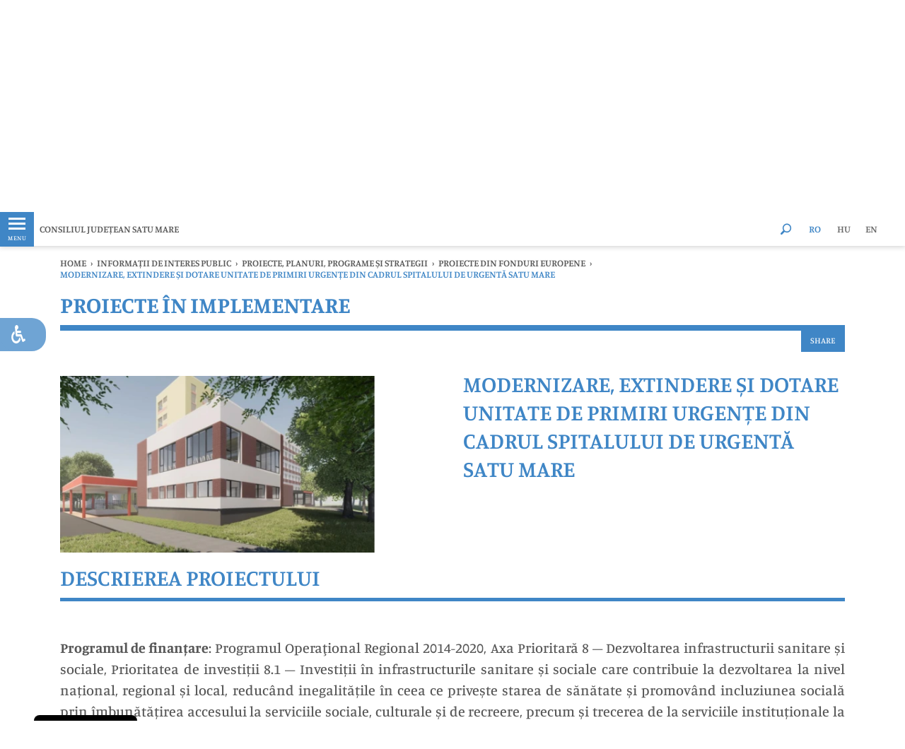

--- FILE ---
content_type: text/html; charset=UTF-8
request_url: https://www.cjsm.ro/modernizare-extindere-si-dotare-unitate-de-primiri-urgente-din-cadrul-spitalului-de-urgenta-satu-mare
body_size: 16045
content:
<!DOCTYPE html>
<html lang="ro" class="cjsm">
<head>
    <meta charset="utf-8">
    <meta http-equiv="X-UA-Compatible" content="IE=edge">
    <meta name="csrf-token" content="w1SS9XcNTL7bxfWAohMt0bxyI3slPhWgvvtsvIEt">

    
    
        <link rel="icon" href="/themes/psm/images/cjsm/favicon-32.png" sizes="32x32">
    
    <script src="https://www.cjsm.ro/vendor/core/packages/hitcm/js/hitcm.js?v=1690286342"></script>


    
    <title>MODERNIZARE, EXTINDERE ȘI DOTARE UNITATE DE PRIMIRI URGENȚE DIN CADRUL SPITALULUI DE URGENTĂ SATU MARE</title>
<meta name="viewport" content="width=device-width, initial-scale=1">
<meta property="og:image" content="https://www.cjsm.ro/storage/ddr/proiecte-in-implementare/upu-poza.jpg">
<meta property="og:description" content="">
<meta property="og:url" content="https://www.cjsm.ro/modernizare-extindere-si-dotare-unitate-de-primiri-urgente-din-cadrul-spitalului-de-urgenta-satu-mare">
<meta property="og:title" content="MODERNIZARE, EXTINDERE ȘI DOTARE UNITATE DE PRIMIRI URGENȚE DIN CADRUL SPITALULUI DE URGENTĂ SATU MARE">
<meta property="og:type" content="article">
<meta name="twitter:title" content="MODERNIZARE, EXTINDERE ȘI DOTARE UNITATE DE PRIMIRI URGENȚE DIN CADRUL SPITALULUI DE URGENTĂ SATU MARE">
<meta name="twitter:description" content="">

<link  media="all" type="text/css" rel="stylesheet" href="https://www.cjsm.ro/vendor/core/plugins/hitbuild/1.2/css/hitbuild.css" >
<link  media="all" type="text/css" rel="stylesheet" href="https://www.cjsm.ro/vendor/core/plugins/hitbuild/1.2/css/style.hitbuild.css" >
<link  rel="preload" as="font" type="font/woff2" href="https://www.cjsm.ro/themes/psm/fonts/manuale/manuale-v23-latin_latin-ext-regular.woff2" crossorigin>
<link  rel="preload" as="font" type="font/woff2" href="https://www.cjsm.ro/themes/psm/fonts/manuale/manuale-v23-latin_latin-ext-500.woff2" crossorigin>
<link  rel="preload" as="font" type="font/woff2" href="https://www.cjsm.ro/themes/psm/fonts/manuale/manuale-v23-latin_latin-ext-600.woff2" crossorigin>
<link  rel="preload" as="font" type="font/woff2" href="https://www.cjsm.ro/themes/psm/fonts/manuale/manuale-v23-latin_latin-ext-700.woff2" crossorigin>
<link  rel="preload" as="font" type="font/woff2" href="https://www.cjsm.ro/themes/psm/fonts/manuale/manuale-v23-latin_latin-ext-italic.woff2" crossorigin>
<link  rel="preload" as="font" type="font/woff2" href="https://www.cjsm.ro/themes/psm/fonts/manuale/manuale-v23-latin_latin-ext-500italic.woff2" crossorigin>
<link  rel="preload" as="font" type="font/woff2" href="https://www.cjsm.ro/themes/psm/fonts/manuale/manuale-v23-latin_latin-ext-600italic.woff2" crossorigin>
<link  rel="preload" as="font" type="font/woff2" href="https://www.cjsm.ro/themes/psm/fonts/manuale/manuale-v23-latin_latin-ext-700italic.woff2" crossorigin>
<link  rel="preload" as="font" type="font/woff2" href="https://www.cjsm.ro/themes/psm/fonts/psm/font/psm.woff2?v=1690286341" crossorigin>
<link  rel="preload" as="style" type="text/css" href="https://www.cjsm.ro/vendor/core/libraries/bootstrap/4.4.1/css/bootstrap.min.css?v=1690286341" >
<link  rel="preload" as="style" type="text/css" href="https://www.cjsm.ro/themes/psm/css/app.css?v=1690286341" >
<link  rel="preload" as="font" type="font/woff2" href="https://www.cjsm.ro/themes/psm/fonts/cjsm/font/cjsm.woff2?v=1690286341" crossorigin>

<style>/*:root {
	--font-title: 'Manuale', sans-serif;
	--font-text: 'Manuale', sans-serif;
  	--color-title: 63,134,198;
	--color-text: 87,87,87;
	--color-a: 63,134,198;
}
*/
:root {
    /*General:*/ 
        --theme-primary-font:'Manuale', sans-serif;
        --theme-secondary-font:'Manuale', sans-serif;

        --theme-primary-color:63,134,198;
        --theme-secondary-color:87,87,87;
  		--theme-light-color:255,255,255;

        --title-primary-color:63,134,198;
        --title-secondary-color:87,87,87;
        --title-light-color:255,255,255;

        --text-primary-color:87,87,87;
        --text-light-color:255,255,255;

        --background-primary-color:63,134,198;
		--background-light-color:255,255,255;
  
        --button-text-primary-color:63,134,198;
        --button-text-secondary-color:87,87,87;
        --button-text-light-color:255,255,255;

        --button-background-primary-color:63,134,198;
        --button-background-secondary-color:87,87,87;
        --button-background-light-color:255,255,255;
  /* Index title color */
  		--index-title-color:63,134,198;
    /*Header:*/
        --header-primary-font:'Manuale', sans-serif;
        --header-secondary-font:'Manuale', sans-serif;

        --header-text-primary-color:63,134,198;
        --header-text-secondary-color:255,255,255;
  		--header-elements-color:63,134,198;

        --header-background-primary-color:63,134,198;
        --header-background-secondary-color:255,255,255;
  	/* Hambuger-header */
  		--hamburger-header-background-color:5,37,61;
 		--hamburger-header-hover-background-color:87,143,96;
 		--hamburger-header-active-background-color:252,182,26;
    /*Footer:*/
        --footer-primary-font:'Manuale', sans-serif;
        --footer-secondary-font:'Manuale', sans-serif;

        --footer-text-primary-color:255,255,255;
        --footer-text-secondary-color:63,134,198;

        --footer-background-primary-color:63,134,198;
        --footer-background-secondary--color:255,255,255;
}</style>




    <script>Hitcm.addAsyncs({"https:\/\/www.cjsm.ro\/vendor\/core\/plugins\/agenda\/css\/agenda.min.css?v=1690286342":{"tagname":"link","src":"href","node":"head","attr":{"rel":"stylesheet","as":"style","type":"text\/css"}},"https:\/\/www.cjsm.ro\/vendor\/core\/plugins\/accessibility\/css\/accessibility-default.css?v=1690286342":{"tagname":"link","src":"href","node":"head","attr":{"rel":"stylesheet","as":"style","type":"text\/css"}},"https:\/\/www.cjsm.ro\/vendor\/core\/plugins\/accessibility\/css\/accessibility-integration.css?v=1690286342":{"tagname":"link","src":"href","node":"head","attr":{"rel":"stylesheet","as":"style","type":"text\/css"}},"https:\/\/www.cjsm.ro\/vendor\/core\/plugins\/hitsc\/css\/style.sc.css?v=1690286342":{"tagname":"link","src":"href","node":"head","attr":{"rel":"stylesheet","as":"style","type":"text\/css"}},"https:\/\/www.cjsm.ro\/vendor\/core\/plugins\/cookiebar\/css\/cookiebar-with-top-right-image-v2.css?v=1690286342":{"tagname":"link","src":"href","node":"head","attr":{"rel":"stylesheet","as":"style","type":"text\/css"}},"https:\/\/www.cjsm.ro\/themes\/psm\/css\/app-plugins.css?v=1690286341":{"tagname":"link","src":"href","node":"head","attr":{"rel":"stylesheet","as":"style","type":"text\/css"}},"https:\/\/www.cjsm.ro\/themes\/psm\/fonts\/psm.css?v=1690286341":{"tagname":"link","src":"href","node":"head","attr":{"rel":"stylesheet","as":"style","type":"text\/css"}},"https:\/\/www.cjsm.ro\/themes\/psm\/fonts\/cjsm.css?v=1690286341":{"tagname":"link","src":"href","node":"head","attr":{"rel":"stylesheet","as":"style","type":"text\/css"}}});</script>
    <link  rel="stylesheet" as="style" type="text/css" href="https://www.cjsm.ro/themes/psm/fonts/manuale.css?v=1690286341" >
<link  rel="stylesheet" as="style" type="text/css" href="https://www.cjsm.ro/vendor/core/libraries/bootstrap/4.4.1/css/bootstrap.min.css?v=1690286341" >
<link  rel="stylesheet" as="style" type="text/css" href="https://www.cjsm.ro/themes/psm/css/app.css?v=1690286341" >


    <style type="text/css">
        /*#gdpr-cookie-message {display: none;}*/
        .section.featured_categories .icon {
            min-height: calc(4.5rem * 1.5);
        }
    </style>

    <script type="text/javascript">
        Hitcm.loadAsyncs();
    </script>
</head>
<body class="view-post  format-project">



<script type="text/javascript">
var themeMenu = {
	"desk-menu":{
		"slug": "main-menu-ro-2023",
		"lang": "ro",
		"view": 'menu.menu-hamburger2',
		"options": JSON.stringify({"class":"menu-main"}),
		"settings": JSON.stringify({"menu_pos":"desktop"}),
		"target": "desk-menu",
		"bp":{level:'min', value:992}
	},
	"mobile-menu-holder":{
		"slug": "main-menu-ro-2023",
		"lang": "ro",
		"view": 'menu.menu-hamburger2',
		"options": JSON.stringify({"class":"menu-main col","mob_m":"categ_pos"}),
		"target": "mobile-menu-holder",
		"bp":{level:'max', value:991}
	}
}
</script>

<aside class="left_panel">
    <div class="left_panel__wrap">
        <div class="hamburger-float-menu desktop-menu">
            <div class="top-img text-center">
                <a href="https://www.cjsm.ro" title="CONSILIUL JUDEȚEAN">
	                
	                					<img class="logo-lg" src="https://www.cjsm.ro/storage/logo/logo-top-cjsm-v3-axa_png.webp" alt="CONSILIUL JUDEȚEAN" width="124" height="149">
                </a>
            </div>
            <nav id="desk-menu" class="mmenu"></nav>
            
            
        </div>
    </div>
</aside>
<div class="left_panel__overlay"></div>


<div class="wrapper hbg_menu_tools">
		<header id="header" class="header">

    <div class="header-top d-flex align-items-center sticky">
        <div class="container-fluid px-0">
            <div class="row mx-0 __white_bgr">

                <div class="col-5 col-md-4 px-0 d-flex">
                    <div class="d-flex align-items-center">
                        <div id="mobile-menu-open-close-but" class="__left_panel left_panel__btnOpen">
                            <div class="hb_menu_holder">
                            <div class="menu-anim-hamb">
                                <span class="menu-global-anim-hamb menu-top-anim-hamb"></span>
                                <span class="menu-global-anim-hamb menu-middle-anim-hamb"></span>
                                <span class="menu-global-anim-hamb menu-bottom-anim-hamb"></span>
                                <span class="menu-global-anim-hamb menu-middle-anim-hamb text-anim-hamb">MENU</span>
                            </div>
                        </div>
                        </div>
                    </div>
                    <div class="header-top__slogan ml-0 ml-sm-2 d-flex align-items-center">
                        <a href="https://www.cjsm.ro" title="CONSILIUL JUDEȚEAN">
                                                            CONSILIUL JUDEȚEAN SATU MARE	
                                                    </a>
                    </div>
                </div>

                <div class="col-2 col-md-4 px-0">
                    <div class="header-top__logo">
                        <a class="img-fluid" href="https://www.cjsm.ro" title="CONSILIUL JUDEȚEAN">
                            
                                                        <img src="https://www.cjsm.ro/storage/logo/logo-top-cjsm-v3-axa_png.webp" alt="CONSILIUL JUDEȚEAN" width="124" height="149">
                        </a>
                    </div>
                </div>

                <div class="col-5 col-md-4 px-0 pr-md-2 d-flex justify-content-end align-items-center">
                                        <div class="searchOpenBtn px-3 d-flex justify-content-center align-items-center">
                        <i class="psm-tools-search" style="width: 16px; line-height: 1;"></i>
                    </div>
                    <ul  class="menu menu-lang d-none d-md-flex mr-3">
		<li class="menu-item  active">
		<a href="https://www.cjsm.ro" target="_self" title="RO" class="menu-link active">
			<span class="txt">RO</span>
		</a>
	</li>
		<li class="menu-item  ">
		<a href="https://www.cjsm.ro/hu/modernizare-extindere-si-dotare-unitate-de-primiri-urgente-din-cadrul-spitalului-de-urgenta-satu-mare-1" target="_self" title="HU" class="menu-link ">
			<span class="txt">HU</span>
		</a>
	</li>
		<li class="menu-item  ">
		<a href="https://www.cjsm.ro/en/modernizare-extindere-si-dotare-unitate-de-primiri-urgente-din-cadrul-spitalului-de-urgenta-satu-mare-2" target="_self" title="EN" class="menu-link ">
			<span class="txt">EN</span>
		</a>
	</li>
</ul>

                    <ul  class="menu menu-social d-none d-md-flex">
	</ul>

                </div>
                
                <div class="mobile-menu">
                    <div class="hamburger-float-menu">
                        <nav id="mob-menu" class="mmenu">
                            <div class="mobile_lang_social_menu_holder">
                                <ul  class="menu menu-lang d-flex d-md-none mobile_lang_menu">
		<li class="menu-item  active">
		<a href="https://www.cjsm.ro" target="_self" title="RO" class="menu-link active">
			<span class="txt">RO</span>
		</a>
	</li>
		<li class="menu-item  ">
		<a href="https://www.cjsm.ro/hu/modernizare-extindere-si-dotare-unitate-de-primiri-urgente-din-cadrul-spitalului-de-urgenta-satu-mare-1" target="_self" title="HU" class="menu-link ">
			<span class="txt">HU</span>
		</a>
	</li>
		<li class="menu-item  ">
		<a href="https://www.cjsm.ro/en/modernizare-extindere-si-dotare-unitate-de-primiri-urgente-din-cadrul-spitalului-de-urgenta-satu-mare-2" target="_self" title="EN" class="menu-link ">
			<span class="txt">EN</span>
		</a>
	</li>
</ul>

                                <ul  class="menu menu-social d-flex d-md-none mobile_social_menu">
	</ul>

                            </div>
                            
                            <div id="mobile-menu-holder"></div>
                        </nav>
                    </div>
                </div>

            </div>
        </div>
    </div>
    <div class="below-sticky"></div>

    <div class="search__layer container-fluid ">
	<div class="search__form d-flex align-items-center justify-content-center">
		<form action="https://www.cjsm.ro/search">
			<div class="row">

				<div class="col-2 col-sm-3">
					&nbsp;
				</div>

				<div class="col-8 col-sm-6 flex-column">

					<div class="search__inputbox d-flex">
						<div class="search__input">
							<input type="text" name="q" placeholder="" autocomplete="on" value="" aria-label="keyword">
						</div>
						<div class="search__button">
							<button aria-label="search">
								<i class="psm-tools-search"></i>
							</button>
													</div>
					</div>

					<div class="search__type d-flex align-items-center">
												<input type="radio" name="t" value="lc" id="WB45E19RCV" checked=&quot;checked&quot;>
						<label for="WB45E19RCV" class="d-flex align-items-center">
							<span class="inp"></span>
							<span class="txt">Ultimele</span>
						</label>
												<input type="radio" name="t" value="a" id="S76N5TWONH">
						<label for="S76N5TWONH" class="d-flex align-items-center">
							<span class="inp"></span>
							<span class="txt">Oricând</span>
						</label>
					</div>

				</div>

				<div class="searchCloseBtn col-2 col-sm-2 offset-sm-1 d-flex align-items-center justify-content-end">
					<span class="search__button-close pr-0 pr-md-3">×</span>
				</div>

			</div>
		</form>
	</div>
</div>

    
    
        <style type="text/css">
            .img-h100 figure,
            .img-h100 picture,
            .img-h100 img {
                width: 100%;
                height: 100%;
            }
            .img-h100 img {
                object-fit: cover;
            }
            .banner {
                height: 300px;
            }
            @media (max-width: 767.98px) {
                .banner {
                    height: 240px;
                }
            }
            @media (max-width: 575.98px) {
                .banner {
                    height: 180px;
                }
            }
            .carousel img {
                -webkit-transition: all 3.5s ease-out;
                transition: all 3.5s ease-out, filter 3.5s;
                /*filter: brightness(0.85);*/
                transform: scale(1.2);
            }
            .carousel .active img {
                filter: brightness(1);
                transform: scale(1);
            }
        </style>
        <div class="banner img-h100">
            <div class="carousel carousel-fade slide h-100" data-ride="carousel" data-interval="5000">
                <div class="carousel-inner h-100">
                                            <div class="carousel-item h-100">
                            <figure>
	<picture class="" style="" >

											<source media="(max-width: 575.98px)" srcset="https://www.cjsm.ro/storage/header-bg-1-540x304_jpg.webp">
														<source media="(max-width: 991.98px)" srcset="https://www.cjsm.ro/storage/header-bg-1-800x300_jpg.webp">
														<source media="(max-width: 1199.98px)" srcset="https://www.cjsm.ro/storage/header-bg-1-1500x300_jpg.webp">
														<source media="(max-width: 1399.98px)" srcset="https://www.cjsm.ro/storage/header-bg-1-1920x300_jpg.webp">
							
		<img src="https://www.cjsm.ro/storage/header-bg-1-1920x300_jpg.webp" alt="" class="" width="1920" height="300">

	</picture>
</figure>

                        </div>
                                    </div>
            </div>
        </div>
        
    
</header>

	<div id="body" class="body">
		<section class="__project_post">
    <div class="container">
        <div class="row">

                            <div class="col-12 ">
			<div class="breadcrumb__wrap">
	<ul class="breadcrumb">
			<li class="">
		<a href="https://www.cjsm.ro" title="Home">Home</a><span>›</span>
		
		</li>
			<li class="">
		<a href="https://www.cjsm.ro/informatii-de-interes-public" title="INFORMAȚII DE INTERES PUBLIC">INFORMAȚII DE INTERES PUBLIC</a><span>›</span>
		
		</li>
			<li class="">
		<a href="https://www.cjsm.ro/proiecte-si-strategii" title="PROIECTE, PLANURI, PROGRAME ȘI STRATEGII">PROIECTE, PLANURI, PROGRAME ȘI STRATEGII</a><span>›</span>
		
		</li>
			<li class="">
		<a href="https://www.cjsm.ro/proiecte-din-fonduri-europene" title="Proiecte din fonduri europene">Proiecte din fonduri europene</a><span>›</span>
		
		</li>
			<li class="active">
		
		MODERNIZARE, EXTINDERE ȘI DOTARE UNITATE DE PRIMIRI URGENȚE DIN CADRUL SPITALULUI DE URGENTĂ SATU MARE
		</li>
		</ul>
</div>
		<div class="content_title   ">
				<div class="content_title__title ">
				
						Proiecte în implementare
		</div>
						<div class="col-12 share_box_holder px-0">
<div id="share__box" class="share_box">
	<div class="open_share_box">
		<button id="openShare">Share</button>
	</div>

<div class="share_box_container position_relative">
	<div class="close_btn text-right"> x </div>
	<div class="box_title text-center mb-1">
		<span>Share</span>
	</div>
	<div class="box_content d-flex py-2 px-3 justify-content-center align-items-center">

         <div class="social-icon fb_share mx-3 text-center">
          <a href="https://www.facebook.com/sharer.php?u=https://www.cjsm.ro/modernizare-extindere-si-dotare-unitate-de-primiri-urgente-din-cadrul-spitalului-de-urgenta-satu-mare" target="_blank" rel="noopener">
          <div class="d-inline-block ">
          	<div class="s-i-bck ">
         <i class="fab fa-facebook-f"></i>
     	</div>
        </div>
      	<span class="s-i-text">FACEBOOK</span>
        </a>
         </div>
         <div class="social-icon email_share mx-3 position-relative text-center">
         	 <a href="mailto:?subject=&body=https://www.cjsm.ro/modernizare-extindere-si-dotare-unitate-de-primiri-urgente-din-cadrul-spitalului-de-urgenta-satu-mare" target="_blank" rel="nofollow">
				<div class="d-flex justify-content-center align-items-center ">  
					<div class="s-i-bck ">
						<i class="far fa-envelope"></i>
					</div>
				</div>
       			 <span class="s-i-text">EMAIL</span>
        
         		</a>
		        </div>
		         </div>

        
		
<div class="box_link_copy">
	<div class="link_containerc d-flex align-items-center">
		<div class="page_link">
			
			<input type="text" name="data_url" id="page_link" value="https://www.cjsm.ro/modernizare-extindere-si-dotare-unitate-de-primiri-urgente-din-cadrul-spitalului-de-urgenta-satu-mare">
	</div>
	<div class="copy_link_btn ">
<button id="copyClipboard">COPY</button>
	</div>
</div>
</div>
</div>
</div>
</div>
 
			</div>
</div>


                <div class="col-12 mt-3">
                    <div class="row">
                        <div class="col-12 col-md-6 col-lg-5 info-box-with-image mt-2 mt-lg-3">
	<div class="">
		<div class="post_image">
						<figure>
	<picture class="lazy" style="" >

											<data-src media="(max-width: 767.98px)" srcset="https://www.cjsm.ro/storage/ddr/proiecte-in-implementare/upu-poza-540x304_jpg.webp"></data-src>
														<data-src media="(max-width: 991.98px)" srcset="https://www.cjsm.ro/storage/ddr/proiecte-in-implementare/upu-poza-360x203_jpg.webp"></data-src>
														<data-src media="(max-width: 1199.98px)" srcset="https://www.cjsm.ro/storage/ddr/proiecte-in-implementare/upu-poza-400x225_jpg.webp"></data-src>
														<data-src media="(max-width: 1399.98px)" srcset="https://www.cjsm.ro/storage/ddr/proiecte-in-implementare/upu-poza-475x267_jpg.webp"></data-src>
							
		<img src="[data-uri]" data-src="https://www.cjsm.ro/storage/ddr/proiecte-in-implementare/upu-poza-475x267_jpg.webp" alt="MODERNIZARE, EXTINDERE ȘI DOTARE UNITATE DE PRIMIRI URGENȚE DIN CADRUL SPITALULUI DE URGENTĂ SATU MARE" class="img-fluid" width="475" height="267">

	</picture>
</figure>

					</div>
	</div>
	</div>


                        
                        <div class="col-12 col-md-6 col-lg-6 offset-lg-1 right_side mt-4 mt-lg-2">
                            <h3 class="post_title">MODERNIZARE, EXTINDERE ȘI DOTARE UNITATE DE PRIMIRI URGENȚE DIN CADRUL SPITALULUI DE URGENTĂ SATU MARE</h3>
                            <h4 class="post_subtitle pt-3"></h4>
                        </div>
                    </div>
                </div>
                
                <div class="col-12 ">
		<div class="content_title size_md  ">
				<div class="content_title__title ">
				
						DESCRIEREA PROIECTULUI
		</div>
					</div>
</div>

            
            <div class="col-12">
                <h5 class="post_content mt-3">
                    <p><strong>Programul de finanțare</strong>: Programul Operaţional Regional 2014-2020, Axa Prioritară 8 – Dezvoltarea infrastructurii sanitare și sociale, Prioritatea de investiții 8.1 – Investiții în infrastructurile sanitare și sociale care contribuie la dezvoltarea la nivel național, regional și local, reducând inegalitățile în ceea ce privește starea de sănătate și promovând incluziunea socială prin îmbunătățirea accesului la serviciile sociale, culturale și de recreere, precum și trecerea de la serviciile instituționale la serviciile prestate de comunități; operațiunea B: unități de primiri urgențe&nbsp;<br />
<strong>Contract de finanţare</strong>: Nr. 4082/25.03.2019<br />
<strong>Durata contractului de finanţare</strong>: din 15.10.2017 până în data de 31.12.2025<br />
<strong>Beneficiar</strong>: UAT Judeţul Satu Mare&nbsp;<br />
<strong>Obiectivul general</strong> al proiectului este îmbunătățirea eficienței şi sustenabilității sistemului de sănătate, în vederea îmbunătățirii stării de sănătatea a populației din regiunea Nord-Vest, judeţul Satu Mare, prin dezvoltarea infrastructurii unității de primiri urgențe de la nivelul spitalului județean de urgență din Satu Mare<br />
Obiectivele specifice ale proiectului sunt:<br />
1.&nbsp;&nbsp; &nbsp;Extinderea suprafeţei utile cu 346,15 mp şi modernizarea suprafeţei de 1139,8 mp ale UPUSM în vederea asigurării spaţiului necesar, a circuitelor medicale solicitate prin acte normative şi a condiţiilor tehnico-edilitare necesare funcţionării sustenabile pentru Unitatea de Primiri Urgențe din cadrul Spitalului Județean de Urgență Satu Mare.<br />
2.&nbsp;&nbsp; &nbsp;Asigurarea unui nivel de dotare cu aparatură medicală performantă a Unității de Primiri Urgențe din cadrul Spitalului Județean de Urgență Satu Mare prin achiziţionarea de dotări şi echipamente medicale (186 bucăţi), în vederea funcţionării sustenabile.</p>

<p><strong>Valoare totală a proiectului: &nbsp;14.979.997,03 lei</strong><br />
Valoarea eligibilă nerambursabilă din FEDR: 4.761.445,64 lei<br />
Valoarea eligibilă nerambursabilă din bugetul național: 1.904.578,23 lei<br />
Valoarea cofinanțării eligibile a beneficiarului: 136.041,31 lei<br />
Valoarea totală neeligibilă a beneficiarului: &nbsp;8.177.931,84 lei<br />
&nbsp;</p>
                </h5>
            </div>

             <div class="col-12 ">
		<div class="content_title size_md  ">
				<div class="content_title__title ">
				
						IMAGINI
		</div>
					</div>
</div>


            <div class="col-12">
                <div class="row _img_galery">
                                                                        <div class="col-6 col-md-3 col-lg-2 py-3 d-flex justify-content-center align-items-center">
                                <div class="">
                                    <a class="page-image-link gall-item" href="https://www.cjsm.ro/storage/ddr/proiecte-in-implementare/upu-poza.jpg">
                                        <img class="img-fluid gallery-img" src="https://www.cjsm.ro/storage/ddr/proiecte-in-implementare/upu-poza-320x320_jpg.webp" alt="">
                                    </a>
                                </div>
                            </div>
                                                            </div>
            </div>
            
            <div class="mt-4 w-100">
                <div class="mb-2">&nbsp;</div>
	

            </div>

                
                            <section class="section posts__news mt-5 mb-5">
                <div class="container">
                <div class="row">

                    
                </div>
                </div>
                </section>
            
                    
            <div class="col-12 ">
		<div class="content_title size_md  ">
				<div class="content_title__title ">
				
						MAI MULTE PROIECTE
		</div>
					</div>
</div>


            <div class="container pt-2 pb-5">
                <div class="square_boxs">
<div class="project-holder w-100">
	<ol class="">
				<li class="box_holder">
			<a href="https://www.cjsm.ro/life-giving-water-way-towards-long-term-access-to-health-acronim-life" title="LIFE-GIVING WATER - WAY TOWARDS LONG-TERM ACCESS TO HEALTH - acronim LIFE">
				<div class="box-background h-100 w-100">
					<div class="project__image h-100" style=" background-image: url( https://www.cjsm.ro/storage/ddr/proiecte-in-implementare/logo-mic-4-320x320_jpg.webp)">
					</div>
					<div class="box-content">
						<div class="project__title">LIFE-GIVING WATER - WAY TOWARDS LONG-TERM ACCESS TO HEALTH - acronim LIFE</div>
					</div>
				</div>
			</a>
		</li>
				<li class="box_holder">
			<a href="https://www.cjsm.ro/green-cross-border-region" title="GREEN CROSS-BORDER REGION">
				<div class="box-background h-100 w-100">
					<div class="project__image h-100" style=" background-image: url( https://www.cjsm.ro/storage/ddr/proiecte-in-implementare/gcbr-ro-mic-320x320_jpg.webp)">
					</div>
					<div class="box-content">
						<div class="project__title">GREEN CROSS-BORDER REGION</div>
					</div>
				</div>
			</a>
		</li>
				<li class="box_holder">
			<a href="https://www.cjsm.ro/sustainable-yield-through-modeling-and-networked-efforts-for-riverbank-and-dams-governance-underlying-community-climate-resilience-climate-synergy" title="Sustainable yield through modeling and networked efforts for riverbank and dams governance underlying community climate resilience- Climate Synergy">
				<div class="box-background h-100 w-100">
					<div class="project__image h-100" style=" background-image: url( https://www.cjsm.ro/storage/ddr/proiecte-in-implementare/logo-cs-mic-320x320_jpg.webp)">
					</div>
					<div class="box-content">
						<div class="project__title">Sustainable yield through modeling and networked efforts for riverbank and dams governance underlying community climate resilience- Climate Synergy</div>
					</div>
				</div>
			</a>
		</li>
				<li class="box_holder">
			<a href="https://www.cjsm.ro/strengthening-intercultural-relations-through-the-development-of-cultural-institutions-in-satu-mare-county-and-szabolcs-szatmar-bereg-county-culturo-hub" title="STRENGTHENING INTERCULTURAL RELATIONS THROUGH THE DEVELOPMENT OF CULTURAL INSTITUTIONS IN SATU MARE COUNTY AND SZABOLCS-SZATMÁR-BEREG COUNTY – CultuRO-HUb">
				<div class="box-background h-100 w-100">
					<div class="project__image h-100" style=" background-image: url( https://www.cjsm.ro/storage/ddr/proiecte-in-implementare/culturohub-320x320_png.webp)">
					</div>
					<div class="box-content">
						<div class="project__title">STRENGTHENING INTERCULTURAL RELATIONS THROUGH THE DEVELOPMENT OF CULTURAL INSTITUTIONS IN SATU MARE COUNTY AND SZABOLCS-SZATMÁR-BEREG COUNTY – CultuRO-HUb</div>
					</div>
				</div>
			</a>
		</li>
				<li class="box_holder">
			<a href="https://www.cjsm.ro/cresterea-sigurantei-traficului-pe-drumurile-judetene-in-judetul-satu-mare-iluminarea-trecerilor-de-pietoni" title="Creșterea siguranței traficului pe drumurile județene în județul Satu Mare – iluminarea trecerilor de pietoni">
				<div class="box-background h-100 w-100">
					<div class="project__image h-100" style=" background-image: url( )">
					</div>
					<div class="box-content">
						<div class="project__title">Creșterea siguranței traficului pe drumurile județene în județul Satu Mare – iluminarea trecerilor de pietoni</div>
					</div>
				</div>
			</a>
		</li>
				<li class="box_holder">
			<a href="https://www.cjsm.ro/modernizarea-drumului-judetean-dj193-satu-mare-borlesti-limita-de-judet-maramures-km-1300-41300" title="MODERNIZAREA DRUMULUI JUDEȚEAN DJ193 SATU MARE – BORLEȘTI – LIMITA DE JUDEȚ MARAMUREȘ, KM 1+300 – 41+300">
				<div class="box-background h-100 w-100">
					<div class="project__image h-100" style=" background-image: url( )">
					</div>
					<div class="box-content">
						<div class="project__title">MODERNIZAREA DRUMULUI JUDEȚEAN DJ193 SATU MARE – BORLEȘTI – LIMITA DE JUDEȚ MARAMUREȘ, KM 1+300 – 41+300</div>
					</div>
				</div>
			</a>
		</li>
				<li class="box_holder">
			<a href="https://www.cjsm.ro/microbuze-pentru-elevi-in-judetul-satu-mare" title="MICROBUZE PENTRU ELEVI ÎN JUDEȚUL SATU MARE">
				<div class="box-background h-100 w-100">
					<div class="project__image h-100" style=" background-image: url( https://www.cjsm.ro/storage/ddr/proiecte-in-implementare/microbuz-poza-pnrr-320x320_png.webp)">
					</div>
					<div class="box-content">
						<div class="project__title">MICROBUZE PENTRU ELEVI ÎN JUDEȚUL SATU MARE</div>
					</div>
				</div>
			</a>
		</li>
				<li class="box_holder">
			<a href="https://www.cjsm.ro/microbuze-electrice-pentru-elevi-in-judetul-satu-mare" title="MICROBUZE ELECTRICE PENTRU ELEVI ÎN JUDEȚUL SATU MARE">
				<div class="box-background h-100 w-100">
					<div class="project__image h-100" style=" background-image: url( https://www.cjsm.ro/storage/ddr/proiecte-in-implementare/f55bac09-4843-4853-adb3-ed3bd2faacb5-320x320_jpg.webp)">
					</div>
					<div class="box-content">
						<div class="project__title">MICROBUZE ELECTRICE PENTRU ELEVI ÎN JUDEȚUL SATU MARE</div>
					</div>
				</div>
			</a>
		</li>
				<li class="box_holder">
			<a href="https://www.cjsm.ro/[base64]" title="DOTAREA CU MOBILIER, MATERIALE DIDACTICE ȘI ECHIPAMENTE DIGITALE A CENTRULUI ȘCOLAR PENTRU EDUCAȚIE INCLUZIVĂ SATU MARE, A CENTRULUI JUDEȚEAN DE RESURSE ȘI ASISTENȚĂ EDUCAȚIONALĂ SATU MARE ȘI A PALATULUI COPIILOR SATU MARE">
				<div class="box-background h-100 w-100">
					<div class="project__image h-100" style=" background-image: url( https://www.cjsm.ro/storage/ddr/proiecte-in-implementare/pnrr-sigla-320x320_jpg.webp)">
					</div>
					<div class="box-content">
						<div class="project__title">DOTAREA CU MOBILIER, MATERIALE DIDACTICE ȘI ECHIPAMENTE DIGITALE A CENTRULUI ȘCOLAR PENTRU EDUCAȚIE INCLUZIVĂ SATU MARE, A CENTRULUI JUDEȚEAN DE RESURSE ȘI ASISTENȚĂ EDUCAȚIONALĂ SATU MARE ȘI A PALATULUI COPIILOR SATU MARE</div>
					</div>
				</div>
			</a>
		</li>
				<li class="box_holder">
			<a href="https://www.cjsm.ro/reabilitare-extindere-si-dotare-ambulatoriu-de-specialitate-tasnad" title="REABILITARE, EXTINDERE ȘI DOTARE AMBULATORIU DE SPECIALITATE TĂȘNAD">
				<div class="box-background h-100 w-100">
					<div class="project__image h-100" style=" background-image: url( )">
					</div>
					<div class="box-content">
						<div class="project__title">REABILITARE, EXTINDERE ȘI DOTARE AMBULATORIU DE SPECIALITATE TĂȘNAD</div>
					</div>
				</div>
			</a>
		</li>
				<li class="box_holder">
			<a href="https://www.cjsm.ro/cresterea-eficientei-energetice-a-cladirii-spitalului-orasenesc-negresti-oas-cladire-spital-nou-judetul-satu-mare" title="CREȘTEREA EFICIENȚEI ENERGETICE A CLĂDIRII SPITALULUI ORĂȘENESC NEGREȘTI OAȘ   (CLĂDIRE SPITAL NOU), JUDEȚUL SATU MARE">
				<div class="box-background h-100 w-100">
					<div class="project__image h-100" style=" background-image: url( https://www.cjsm.ro/storage/ddr/proiecte-in-implementare/pnrr-spital-negresti-oas/d8698dc3-492d-45bc-a49f-1374f5509adb-320x320_jpg.webp)">
					</div>
					<div class="box-content">
						<div class="project__title">CREȘTEREA EFICIENȚEI ENERGETICE A CLĂDIRII SPITALULUI ORĂȘENESC NEGREȘTI OAȘ   (CLĂDIRE SPITAL NOU), JUDEȚUL SATU MARE</div>
					</div>
				</div>
			</a>
		</li>
				<li class="box_holder">
			<a href="https://www.cjsm.ro/cresterea-eficientei-energetice-a-sediului-administrativ-al-consiliului-judetean-satu-mare-1" title="CREȘTEREA EFICIENȚEI ENERGETICE A SEDIULUI ADMINISTRATIV AL CONSILIULUI JUDEȚEAN SATU MARE">
				<div class="box-background h-100 w-100">
					<div class="project__image h-100" style=" background-image: url( https://www.cjsm.ro/storage/ddr/proiecte-in-implementare/imagine-cladire-320x320_jpg.webp)">
					</div>
					<div class="box-content">
						<div class="project__title">CREȘTEREA EFICIENȚEI ENERGETICE A SEDIULUI ADMINISTRATIV AL CONSILIULUI JUDEȚEAN SATU MARE</div>
					</div>
				</div>
			</a>
		</li>
					</ol>
</div>
</div>
            </div>

            

        </div>
    </div>
</section>

	</div>
	<footer id="footer" class="footer px-md-3 py-3">
    <div class="container">
        <div class="row">
            
            <div class="col-6 col-md-6 col-lg-3 order-1 order-lg-1 logo">
                
                                    
                                        <img src="https://www.cjsm.ro/storage/logo/logo-top-cjsm-v3-axa_png.webp" alt="CONSILIUL JUDEȚEAN" width="124" height="149">
                            </div>

            <div class="col-12 col-md-12 col-lg-4 order-4 order-lg-2 d-flex flex-column mt-4 mt-md-2 justify-content-center">
                <div class="d-block">
                    <ul  class="menu menu-footer text-center text-lg-left">
		<li class="menu-item  ">
		<a href="https://www.cjsm.ro/protectia-datelor-cu-caracter-personal" target="_blank" rel=&quot;noopener&quot;  title="PROTECȚIA DATELOR PERSONALE" class="menu-link ">
		<span class="txt">PROTECȚIA DATELOR PERSONALE</span>
		</a>
	</li>
		<li class="menu-item  ">
		<a href="https://www.cjsm.ro/mass-media-1" target="_self" title="MASS-MEDIA" class="menu-link ">
		<span class="txt">MASS-MEDIA</span>
		</a>
	</li>
		<li class="menu-item  ">
		<a href="https://fiipregatit.ro/" target="_blank" rel=&quot;noopener&quot;  title="Fii pregătit" class="menu-link ">
		<span class="txt">Fii pregătit</span>
		</a>
	</li>
		<li class="menu-item  ">
		<a href="https://old.cjsm.ro/" target="_blank" rel=&quot;noopener&quot;  title="Pagina veche" class="menu-link ">
		<span class="txt">Pagina veche</span>
		</a>
	</li>
	</ul>

                    <div class="poweredby mt-4  d-flex d-lg-block justify-content-center align-items-center">
                        <span class="d-inline-block mr-2">PAGINĂ DEZVOLTATĂ DE</span>
                        <a href="https://hexalab.ro" title="hexalab.ro">
                            <img src="https://www.cjsm.ro/themes/psm/images/logo-hitter-ws-72x16.png" alt="hexalab.ro" width="72" height="16">
                        </a>
                    </div>
                </div>
            </div>

            <div class="col-12 col-md-8 offset-md-2 offset-lg-0 col-lg-3 order-3 order-lg-3 d-flex flex-column mt-4 mt-md-0 text-center text-lg-left">
                <div class="d-flex align-items-center h-100">
                    <div class="d-block w-100 text-center text-lg-left _adress_h">
                        <span class="d-block mt-2">CONSILIUL JUDEȚEAN SATU MARE</span>
                        <span class="d-block mt-1"></span>
                    </div>
                </div>
            </div>

            <div class="col-6 col-md-6 col-lg-2 order-2 order-lg-4 d-flex flex-column align-items-center justify-content-md-center">
                <div class="footer_contact mb-2">
                    <a href="/contact-1">Contact</a>
                </div>
                <div class="socialfollow mb-2">
                    URMĂRIȚI-NE 
                </div>
                <ul  class="menu menu-social d-flex">
	</ul>

            </div>

        </div>
    </div>
</footer>




</div>
<script type="text/javascript">
    Hitcm.lazyLoad({'selectors': ['.lazy']});

    

    // document.addEventListener("DOMContentLoaded", function(event) {
    //     // console.log('DOM is loaded and ready');
    // });
    // Hitcm.addListener('cookiebar2', function(){
    // 	// console.log('cookie_title');
    // 	let c = document.querySelector('#gdpr-cookie-message');
    // 	// c.style.zIndex = '0';
    // 	c.style.visibility = 'hidden';
    // 	let cimg = c.querySelector('.background_img');
    // 	cimg.style.display = 'none';
    // 	setTimeout(function(){
    // 		// c.style.zIndex = '1000';
    // 		c.style.visibility = 'visible';
    // 		cimg.style.display = 'block';
    // 	}, 3000);
    // });

    Hitcm.addListener('bootstrapjsLoaded', function(){
        let myCarousel = document.querySelector('.carousel');
        let firstItem = myCarousel.querySelector('.carousel-item');
        firstItem.style.display = "block";
        setTimeout(function() {
            firstItem.classList.add("active");
            firstItem.style.display = "";
            // $('.carousel').carousel();
        }, 100);
        $('.carousel').carousel();
    });

    Hitcm.addListener('magnificLoaded', function(){
        // let el = document.querySelector('._img_galery');
        $('._img_galery').magnificPopup({
            delegate: 'a.gall-item', // child items selector, by clicking on it popup will open
            type: 'image',
            mainClass: 'mfp-with-zoom',
            gallery: {
                enabled: true,
                navigateByImgClick: true,
                preload: [0,1] // Will preload 0 - before current, and 1 after the current image
            },
            zoom: {
                enabled: true, // By default it's false, so don't forget to enable it
                duration: 300, // duration of the effect, in milliseconds
                easing: 'ease-in-out', // CSS transition easing function
                opener: function(openerElement) {
                    return openerElement.is('img') ? openerElement : openerElement.find('img');
                }
            }
        });
    });

    Hitcm.addListener('select2Loaded', function(){
        // $( document ).ready(function() {
            $('.domeniu-public-sesizare .subject-select').select2({width:"100%"})
            $('.hotarari_filter').select2();
        // });
    });
</script>

<script src="https://www.cjsm.ro/vendor/core/libraries/jquery/3.6.0/jquery-3.6.0.min.js"></script>

<script src="https://www.cjsm.ro/vendor/core/plugins/hitbuild/1.2/js/hitbuild.js"></script>
<script src="https://www.cjsm.ro/vendor/core/plugins/hitbuild/1.2/js/hitbuild.form.js"></script>
<script src="https://www.cjsm.ro/vendor/core/plugins/hitbuild/1.2/js/hitbuild.template.js"></script>



<script>Hitcm.addAsyncs({"https:\/\/www.cjsm.ro\/vendor\/core\/plugins\/accessibility\/js\/accessibility.js?v=1690286342":{"tagname":"script","event":"accessibility"},"https:\/\/www.cjsm.ro\/vendor\/core\/plugins\/cookiebar\/js\/cookiebar2.js?v=1690286342":{"tagname":"script","event":"cookiebar2","defer":true},"https:\/\/www.cjsm.ro\/vendor\/core\/libraries\/bootstrap\/4.4.1\/js\/bootstrap.min.js?v=1690286341":{"tagname":"script","event":"bootstrapjsLoaded"},"https:\/\/www.cjsm.ro\/vendor\/core\/libraries\/select2\/js\/select2.min.js?v=1690286342":{"tagname":"script","event":"select2Loaded"},"https:\/\/www.cjsm.ro\/vendor\/core\/libraries\/magnific\/magnific.1.1.min.js?v=1690286342":{"tagname":"script","event":"magnificLoaded"}});</script>
<script>Hitcm.addAsyncs({"https:\/\/www.cjsm.ro\/vendor\/core\/plugins\/agenda\/js\/agenda.min.js?v=1690286342":{"tagname":"script","event":"hitagenda"}});</script>


<script>Hitcm.addAsyncs({"https:\/\/www.cjsm.ro\/themes\/psm\/js\/app.js?v=1690286341":{"tagname":"script"}});</script>

<script type="text/javascript">
    Hitcm.loadAsyncs();
</script>

<style type="text/css">
#gdpr-cookie-message {
  --c-link-color: 63,134,198;
  --c-btn-text-hover-color: 63,134,198;
  --c-toggle-background-color: 63,134,198;
  --c-image-bg-color: 63,134,198;
}
.gdprChangePreferences {
  cursor: pointer;
}
.gdprChangePreferences {
  display: block !important;
}
</style>
<div id="gdpr-cookie-message" style="display:none;">
	<div class="background_img" data-bgimage="/vendor/core/plugins/cookiebar/images/cookie-bg.webp"></div>
	<div class="cookie_subtitle">
		Salut!
	</div>
	<div class="cookie_title mt-3">
		Noi suntem cookie-urile
	</div>
	<div class="cookie_body mt-2">
		Acest site folosește cookie-uri. Navigând în continuare vă exprimați acordul pentru folosirea cookie-urilor conform Regulamentului (UE) 2016/679.
		<a class="d-inline" href="/politica-de-cookies">
			Politica de cookies
		</a>
	</div>
	<div class="cookie_types mt-2" id="gdpr-cookie-types" data-custom="false">
		<div class="cookie_subtitle">
			Selectează cookie-urile pentru a accepta
		</div>
		<ul class="mt-2">
											<li>
					<input type="checkbox" class="_input_field" id="gdpr-cookietype-necessary" name="gdpr[]" value="necessary" checked="checked" disabled="disabled">
					<label for="gdpr-cookietype-necessary">
						<span class="cust_in_field"></span>
						<span class="_field_title">Necesar</span>
					</label>
				</li>
											<li>
					<input type="checkbox" class="_input_field" id="gdpr-cookietype-preferences" name="gdpr[]" value="preferences">
					<label for="gdpr-cookietype-preferences">
						<span class="cust_in_field"></span>
						<span class="_field_title">Preferințe</span>
					</label>
				</li>
											<li>
					<input type="checkbox" class="_input_field" id="gdpr-cookietype-analytics" name="gdpr[]" value="analytics">
					<label for="gdpr-cookietype-analytics">
						<span class="cust_in_field"></span>
						<span class="_field_title">Analytics</span>
					</label>
				</li>
											<li>
					<input type="checkbox" class="_input_field" id="gdpr-cookietype-marketing" name="gdpr[]" value="marketing">
					<label for="gdpr-cookietype-marketing">
						<span class="cust_in_field"></span>
						<span class="_field_title">Marketing</span>
					</label>
				</li>
					</ul>
	</div>
	<div class="btns_holder mt-2 d-flex justify-content-end">
		<button id="gdpr-cookie-advanced" type="button">Personalizare</button>
		<button id="gdpr-cookie-accept" type="button">Accept</button>
	</div>
</div>

<div id="ck" style="display:none"></div>
<div class="gdprChangePreferences gdprChangePreferences_btn cc-revoke cc-bottom cc-animate cc-color-override" style="display: none;"> 
	Politica de Cookie
</div>
<script>
function cookiebar2() {
	HitCookiebar.addSetting({'scripts':{"necessary":null,"preferences":null,"analytics":"<!-- Google tag (gtag.js) -->\r\n<script async src=\"https:\/\/www.googletagmanager.com\/gtag\/js?id=G-DNHV8KMGBS\"><\/script>\r\n<script>\r\n  window.dataLayer = window.dataLayer || [];\r\n  function gtag(){dataLayer.push(arguments);}\r\n  gtag('js', new Date());\r\n\r\n  gtag('config', 'G-DNHV8KMGBS');\r\n<\/script>","marketing":null,"google_analytics_id":null}, 'cookiesSkip':['hitcm_session', 'XSRF-TOKEN'], 'showPopup':3000});
	HitCookiebar.run();
}
window.hitcmLoadasync = window.hitcmLoadasync || true;
window.Hitcm !== undefined && window.hitcmLoadasync === true ? Hitcm.addListener('cookiebar2', ()=>{cookiebar2()}) : cookiebar2();
</script><div class="floating-menu" style="display:none;">
     <div class='acc_icon_holder' style='background: #96cdb2; opacity: 0.7; '>
          <span href='javascript:void(0);' onclick='toggleAccVisibility();'>
            <i><svg xmlns="http://www.w3.org/2000/svg" viewBox="0 0 24.27 31.88"><defs><style>.cls-1{fill:#fff;}</style></defs><g id="Réteg_2" data-name="Réteg 2"><g id="Réteg_1" data-name="Réteg 1"><path class="cls-1" d="M23.51,24l.68,1.78a1.18,1.18,0,0,1-.34,1.34l-3.11,2c-.76.5-1.68.08-2-.93l-3-8.32H9.1a1.73,1.73,0,0,1-1.5-1.71C6,3.44,6.08,4.36,6.07,4,6.07,1.72,7.5-.1,9.24,0c1.58.1,2.85,1.8,2.89,3.88S11,7.64,9.54,7.93l.23,2h6.15a.91.91,0,0,1,.76,1v2a.91.91,0,0,1-.76,1H10.2l.22,2h6.26a1.56,1.56,0,0,1,1.38,1.15l2.72,7.62,1.72-1.14c.37-.25.83-.05,1,.45Zm-8.75-2.1H13.6c-.37,3.38-2.59,6-5.26,6-2.93,0-5.31-3.13-5.31-7A7.61,7.61,0,0,1,5.7,14.87c-.17-1.61-.32-3-.45-4.13C2.18,12.36,0,16.31,0,20.92c0,6,3.74,11,8.34,11,3.41,0,6.34-2.69,7.64-6.55Z"/></g></g></svg></i>
          </span>
      </div>
      <div class='table table-hover' id='acctable'>
      <ul class='acc_tabs_holder'>
                <li><span href='javascript:void(0)' onClick="changeFontSize('+')">
                <svg xmlns="http://www.w3.org/2000/svg" width="38" height="38" fill="currentColor" class="bi bi-zoom-in" viewBox="0 0 16 16">
						  <path fill-rule="evenodd" d="M6.5 12a5.5 5.5 0 1 0 0-11 5.5 5.5 0 0 0 0 11zM13 6.5a6.5 6.5 0 1 1-13 0 6.5 6.5 0 0 1 13 0z"/>
						  <path d="M10.344 11.742c.03.04.062.078.098.115l3.85 3.85a1 1 0 0 0 1.415-1.414l-3.85-3.85a1.007 1.007 0 0 0-.115-.1 6.538 6.538 0 0 1-1.398 1.4z"/>
						  <path fill-rule="evenodd" d="M6.5 3a.5.5 0 0 1 .5.5V6h2.5a.5.5 0 0 1 0 1H7v2.5a.5.5 0 0 1-1 0V7H3.5a.5.5 0 0 1 0-1H6V3.5a.5.5 0 0 1 .5-.5z"/>
						</svg>M&#259;re&#351;te text</span></li>
                
                <li><span href='javascript:void(0)' onClick="changeFontSize('-')">
                <svg xmlns="http://www.w3.org/2000/svg" width="38" height="38" fill="currentColor" class="bi bi-zoom-out" viewBox="0 0 16 16">
						  <path fill-rule="evenodd" d="M6.5 12a5.5 5.5 0 1 0 0-11 5.5 5.5 0 0 0 0 11zM13 6.5a6.5 6.5 0 1 1-13 0 6.5 6.5 0 0 1 13 0z"/>
						  <path d="M10.344 11.742c.03.04.062.078.098.115l3.85 3.85a1 1 0 0 0 1.415-1.414l-3.85-3.85a1.007 1.007 0 0 0-.115-.1 6.538 6.538 0 0 1-1.398 1.4z"/>
						  <path fill-rule="evenodd" d="M3 6.5a.5.5 0 0 1 .5-.5h6a.5.5 0 0 1 0 1h-6a.5.5 0 0 1-.5-.5z"/>
						</svg>Mic&#351;oreaz&#259; text</span></li>
                
                <li><span href='javascript:void(0)' onClick="toggleAccessibility('grayscale')">
                <svg xmlns="http://www.w3.org/2000/svg" width="38" height="38" fill="currentColor" class="bi bi-upc" viewBox="0 0 16 16">
						  <path d="M3 4.5a.5.5 0 0 1 1 0v7a.5.5 0 0 1-1 0v-7zm2 0a.5.5 0 0 1 1 0v7a.5.5 0 0 1-1 0v-7zm2 0a.5.5 0 0 1 1 0v7a.5.5 0 0 1-1 0v-7zm2 0a.5.5 0 0 1 .5-.5h1a.5.5 0 0 1 .5.5v7a.5.5 0 0 1-.5.5h-1a.5.5 0 0 1-.5-.5v-7zm3 0a.5.5 0 0 1 1 0v7a.5.5 0 0 1-1 0v-7z"/>
						</svg>Alb/Negru</span></li>
                
                <li><span href='javascript:void(0)' onClick="toggleAccessibility('highcontrast')">
                <svg xmlns="http://www.w3.org/2000/svg" width="38" height="38" fill="currentColor" class="bi bi-circle-half" viewBox="0 0 16 16">
						  <path d="M8 15A7 7 0 1 0 8 1v14zm0 1A8 8 0 1 1 8 0a8 8 0 0 1 0 16z"/>
						</svg>Contrast ridicat</span></li>
                
                <li><span href='javascript:void(0)' onClick="toggleAccessibility('invert')">
                <svg xmlns="http://www.w3.org/2000/svg" width="38" height="38" fill="currentColor" class="bi bi-circle-half svg-rotate-180" viewBox="0 0 16 16">
						  <path d="M8 15A7 7 0 1 0 8 1v14zm0 1A8 8 0 1 1 8 0a8 8 0 0 1 0 16z"/>
						</svg>Contrast negativ</span></li>
                
                <li><span href='javascript:void(0)' onClick="toggleAccessibility('lightbg')">
                <svg xmlns="http://www.w3.org/2000/svg" width="38" height="38" fill="currentColor" class="bi bi-lightbulb" viewBox="0 0 16 16">
						  <path d="M2 6a6 6 0 1 1 10.174 4.31c-.203.196-.359.4-.453.619l-.762 1.769A.5.5 0 0 1 10.5 13a.5.5 0 0 1 0 1 .5.5 0 0 1 0 1l-.224.447a1 1 0 0 1-.894.553H6.618a1 1 0 0 1-.894-.553L5.5 15a.5.5 0 0 1 0-1 .5.5 0 0 1 0-1 .5.5 0 0 1-.46-.302l-.761-1.77a1.964 1.964 0 0 0-.453-.618A5.984 5.984 0 0 1 2 6zm6-5a5 5 0 0 0-3.479 8.592c.263.254.514.564.676.941L5.83 12h4.342l.632-1.467c.162-.377.413-.687.676-.941A5 5 0 0 0 8 1z"/>
						</svg>Fundal deschis</span></li>
                
                <li><span href='javascript:void(0)' onClick="toggleAccessibility('links-underline')">
                <svg xmlns="http://www.w3.org/2000/svg" width="38" height="38" fill="currentColor" class="bi bi-link-45deg" viewBox="0 0 16 16">
						  <path d="M4.715 6.542 3.343 7.914a3 3 0 1 0 4.243 4.243l1.828-1.829A3 3 0 0 0 8.586 5.5L8 6.086a1.002 1.002 0 0 0-.154.199 2 2 0 0 1 .861 3.337L6.88 11.45a2 2 0 1 1-2.83-2.83l.793-.792a4.018 4.018 0 0 1-.128-1.287z"/>
						  <path d="M6.586 4.672A3 3 0 0 0 7.414 9.5l.775-.776a2 2 0 0 1-.896-3.346L9.12 3.55a2 2 0 1 1 2.83 2.83l-.793.792c.112.42.155.855.128 1.287l1.372-1.372a3 3 0 1 0-4.243-4.243L6.586 4.672z"/>
						</svg>Leg&#259;turi eviden&#355;iate</span></li>
                
                <li><span href='javascript:void(0)' onClick="toggleAccessibility('readable-font')">
                <svg xmlns="http://www.w3.org/2000/svg" width="38" height="38" fill="currentColor" class="bi bi-fonts" viewBox="0 0 16 16">
						  <path d="M12.258 3h-8.51l-.083 2.46h.479c.26-1.544.758-1.783 2.693-1.845l.424-.013v7.827c0 .663-.144.82-1.3.923v.52h4.082v-.52c-1.162-.103-1.306-.26-1.306-.923V3.602l.431.013c1.934.062 2.434.301 2.693 1.846h.479L12.258 3z"/>
						</svg>Font lizibil</span></li>
                
                <li><span href='javascript:void(0)' onClick="resetAccessibility();">
                <svg xmlns="http://www.w3.org/2000/svg" width="38" height="38" fill="currentColor" class="bi bi-arrow-clockwise" viewBox="0 0 16 16">
						  <path fill-rule="evenodd" d="M8 3a5 5 0 1 0 4.546 2.914.5.5 0 0 1 .908-.417A6 6 0 1 1 8 2v1z"/>
						  <path d="M8 4.466V.534a.25.25 0 0 1 .41-.192l2.36 1.966c.12.1.12.284 0 .384L8.41 4.658A.25.25 0 0 1 8 4.466z"/>
						</svg>Resetare</span></li>
                </ul>
      </div>

      </div>
<div id="accessibility-error" class="alert alert-success alert-dismissible fade show fixed-bottom" style="display:none;">
	<i><svg xmlns="http://www.w3.org/2000/svg" viewBox="0 0 24.27 31.88" width="38" height="38" fill="currentColor"><defs><style>.cls-2{fill:#3f6c8f;}</style></defs><g id="Réteg_2" data-name="Réteg 2"><g id="Réteg_1" data-name="Réteg 1"><path class="cls-2" d="M23.51,24l.68,1.78a1.18,1.18,0,0,1-.34,1.34l-3.11,2c-.76.5-1.68.08-2-.93l-3-8.32H9.1a1.73,1.73,0,0,1-1.5-1.71C6,3.44,6.08,4.36,6.07,4,6.07,1.72,7.5-.1,9.24,0c1.58.1,2.85,1.8,2.89,3.88S11,7.64,9.54,7.93l.23,2h6.15a.91.91,0,0,1,.76,1v2a.91.91,0,0,1-.76,1H10.2l.22,2h6.26a1.56,1.56,0,0,1,1.38,1.15l2.72,7.62,1.72-1.14c.37-.25.83-.05,1,.45Zm-8.75-2.1H13.6c-.37,3.38-2.59,6-5.26,6-2.93,0-5.31-3.13-5.31-7A7.61,7.61,0,0,1,5.7,14.87c-.17-1.61-.32-3-.45-4.13C2.18,12.36,0,16.31,0,20.92c0,6,3.74,11,8.34,11,3.41,0,6.34-2.69,7.64-6.55Z"/></g></g></svg></i>
  <strong>Modulul citire text este activ. Vă rugăm permiteți ,,autoplay&quot; paginii web sau dați click pe buton pentru a permite citirea textului.</strong>
  <button class="btn btn-secondary hide-alert" type="button">De acord</button>
</div>

<script type="text/javascript">
	let frontendActiveLanguage = 'ro_RO';
</script>
</body>
</html>



--- FILE ---
content_type: text/css
request_url: https://www.cjsm.ro/vendor/core/plugins/agenda/css/agenda.min.css?v=1690286342
body_size: 1044
content:
:root{--hcm-agenda-color:63,134,198;--hcm-agenda-calendar-nav-bg:63,134,198;--hcm-agenda-calendar-nav-color:255,255,255;--hcm-agenda-calendar-item-bg:63,134,198;--hcm-agenda-calendar-item-color:255,255,255}.agenda [data-visible=false]{display:none}.agenda [data-visible=true]{display:block}.agenda [data-role=nav]{cursor:pointer;-webkit-user-select:none;-moz-user-select:none;-ms-user-select:none;user-select:none}.agenda__calendar [data-role=nav]{background-color:rgba(var(--hcm-agenda-calendar-nav-bg),.75);color:rgba(var(--hcm-agenda-calendar-nav-color),1);width:2rem}.agenda__calendar [data-role=nav]:hover{background-color:rgba(var(--hcm-agenda-calendar-nav-bg),1)}.agenda__calendar [data-role=item]{background-color:rgba(var(--hcm-agenda-calendar-item-bg),.75);cursor:pointer;text-align:center;-webkit-user-select:none;-moz-user-select:none;-ms-user-select:none;user-select:none}.agenda__calendar [data-role=item].selected,.agenda__calendar [data-role=item]:hover{background-color:rgba(var(--hcm-agenda-calendar-item-bg),1)}.agenda__calendar [data-role=item][data-visible=true]{border-left:1px solid #fff;border-right:1px solid #fff}.agenda__calendar [data-role=item][data-ac=day]{font-size:.95rem;line-height:1.15;padding:.25rem 0}.agenda__calendar [data-role=item][data-ac=day] span{display:block;font-size:1.25rem;font-weight:500}.agenda__calendar-items{border-left:1px solid #fff;border-right:1px solid #fff;flex:1}.agenda__calendar-item{color:rgba(var(--hcm-agenda-calendar-item-color),1);flex:1 1 auto}.agenda__events{box-shadow:0 2px 20px #eee;min-height:3rem}.agenda__events [data-role=nav]{text-align:center;width:2rem}.agenda__events [data-role=nav] svg{display:none}.agenda__events [data-visible=true]{display:flex}.agenda__events-day{margin:.5rem 0}.agenda__events-items{flex:1;padding:.5rem 0}.agenda__events-item{padding:0 .5rem;width:33.3333333333%}.agenda__events-item a{color:rgba(var(--hcm-agenda-color),1);text-decoration:none}.agenda__events-time{color:rgba(var(--hcm-agenda-color),1);font-weight:500}.agenda__events-title{font-size:.85rem;font-weight:600}.agenda__events-desc{font-size:.8rem}[data-detailed="1"] .agenda__events{padding:0 2rem}[data-detailed="1"] .agenda__events-day{flex-direction:column}[data-detailed="1"] .agenda__events-timeline{border-left:1px solid rgba(var(--hcm-agenda-color),1);padding-left:1rem}[data-detailed="1"] .agenda__events-item{margin-top:1rem;padding:0;position:relative;width:100%}[data-detailed="1"] .agenda__events-item:first-child{margin-top:0}[data-detailed="1"] .agenda__events-item p:last-child{margin-bottom:0}[data-detailed="1"] .agenda__events-item:before{background-color:#fff;border:4px solid rgba(var(--hcm-agenda-color),1);border-radius:50%;content:"";height:.25rem;left:-1.25rem;position:absolute;top:.5rem;width:.25rem;z-index:1}[data-detailed="1"] .agenda__events-content{display:none}[data-detailed="1"] .agenda__events-item.highlight{background-color:rgba(var(--hcm-agenda-color),.05);padding:.75rem}[data-detailed="1"] .agenda__events-detail ._close,[data-detailed="1"] .agenda__events-detail ._open{background-color:rgba(var(--hcm-agenda-color),.75);color:#fff;cursor:pointer;display:inline-block;font-size:.75rem;margin-top:1rem;padding:.25rem .5rem}[data-detailed="1"] .agenda__events-detail ._close{display:none}[data-detailed="1"] .highlight .agenda__events-title{font-size:1.5rem}[data-detailed="1"] .highlight .agenda__events-desc{font-size:1rem;margin-top:.75rem}[data-detailed="1"] .highlight .agenda__events-content{display:inline-block;font-size:1rem;margin-top:.75rem}[data-detailed="1"] .agenda__events .highlight ._open{display:none}[data-detailed="1"] .agenda__events .highlight ._close{display:inline-block}@media (max-width:991.98px){.agenda__events{padding:0 2rem}.agenda__events [data-role=nav]{display:none!important}.agenda__events-day{flex-direction:column}.agenda__events-item[data-visible]{display:block}.agenda__events-item{margin-top:1rem;width:auto}.agenda__events-item:first-child{margin-top:0}}


--- FILE ---
content_type: text/css
request_url: https://www.cjsm.ro/vendor/core/plugins/accessibility/css/accessibility-default.css?v=1690286342
body_size: 1665
content:
.floating-menu{font-family:sans-serif;padding:0;width:auto;max-width:280px;z-index:100;position:fixed;top:150px;left:2px}.floating-menu span,.floating-menu td{font-size:12px;margin:0 .5em;color:#000;text-align:left;text-decoration:none}.floating-menu table{border:none}.floating-menu table>tr{border:none}.floating-menu span:hover,.floating-menu td:hover{margin:0 .5em;color:#000;font-weight:700}#acctable{display:none;background:#96cdb2}body.resize-font-200{font-size:200%}body.resize-font-190{font-size:190%}body.resize-font-180{font-size:180%}body.resize-font-170{font-size:170%}body.resize-font-160{font-size:160%}body.resize-font-140{font-size:140%}body.resize-font-120{font-size:120%}html.resize-font-200{font-size:200%}html.resize-font-190{font-size:190%}html.resize-font-180{font-size:180%}html.resize-font-170{font-size:170%}html.resize-font-160{font-size:160%}html.resize-font-140{font-size:140%}html.resize-font-120{font-size:120%}.grayscale *{color:#f5f5f5!important;background:#4a4a4a!important}.grayscale img,.grayscale img *{filter:grayscale(100%);-ms-filter:grayscale(100%);-webkit-filter:grayscale(100%)}.highcontrast *{background:#400000!important;background-color:#400000!important;color:#0ff!important}.invert *{color:#ff0!important;background:#4a4a4a!important}.lightbg *{background:#fff!important;color:#000!important}.links-underline a,.links-underline a *{text-decoration:underline!important;text-decoration-line:underline!important;text-decoration-style:initial!important;text-decoration-color:initial!important}.readable-font *{font-family:Verdana,Arial,Helvetica,sans-serif!important}.floating-menu{max-width:340px}#acctable{padding:20px;background-color:#fff;box-shadow:5px 3px 20px -7px rgb(0 0 0 / 15%);border-radius:0 20px 20px 0}.acc_tabs_holder{column-fill:auto;display:grid;grid-column-gap:0px;column-gap:0;width:100%;list-style:none;padding:0;grid-template-columns:repeat(2,1fr);border:solid 1px #ddd;border-radius:7px;overflow:hidden;margin:0}.acc_tabs_holder li{padding:20px 0;cursor:pointer;text-align:center;display:flex;align-items:center;justify-content:center;letter-spacing:.5px}.acc_tabs_holder li:nth-child(odd){border-right:1px solid #ddd}.acc_tabs_holder li{border-bottom:1px solid #ddd}.acc_tabs_holder li:last-child{border-bottom:none}.acc_tabs_holder li:hover{background-color:#f1f1f1}.acc_tabs_holder li svg{display:block;text-align:center;padding-bottom:10px;color:#17a2b8;font-size:1.75rem;margin:auto}.acc_tabs_holder li svg.fa-rotate-180{padding-top:10px;padding-bottom:0}.floating-menu .acc_tabs_holder span{color:#222;font-weight:400}.floating-menu .acc_tabs_holder span:hover{margin:0 .5em;color:#222;font-weight:400;text-decoration:none}.floating-menu .acc_icon_holder{background-color:rgb(var(--theme-primary-color))!important;opacity:.75!important;padding:0;width:65px;position:relative;border-radius:0 20px 20px 0;-webkit-transition:all .2s cubic-bezier(.5, .24, 0, .5);transition:all .2s cubic-bezier(.5, .24, 0, .5);cursor:pointer}.floating-menu.open .acc_icon_holder{border-radius:0 20px 0 0}.floating-menu .acc_icon_holder span{color:#fff;padding:10px 0;display:block;background:0 0!important}.acc_icon_holder svg{background:rgb(var(--theme-primary-color))!important;margin:auto}.acc_icon_holder i{z-index:99;position:relative;background:rgb(var(--theme-primary-color))!important;height:27px;display:block;margin:auto}.acc_icon_holder::before{content:"";position:absolute;height:30px;width:36px;bottom:0;right:10px;border-radius:0 0 0 20px;box-shadow:rgb(var(--theme-primary-color)) -18px 0 0 0;z-index:90;-webkit-transition:all .2s cubic-bezier(.5, .24, 0, .5);transition:all .2s cubic-bezier(.5, .24, 0, .5)}.floating-menu.open .acc_icon_holder::before{right:-36px}.floating-menu{height:60px;width:60px;left:0}.floating-menu.open{height:auto;width:auto}.floating-menu #acctable{visibility:hidden;opacity:0;cursor:none;z-index:-1}.floating-menu.open #acctable{visibility:visible;opacity:1;cursor:default}.floating-menu .acc_icon_holder span svg{height:26px;width:20px;position:relative;left:10px}@media only screen and (min-width:991.98px){.floating-menu #acctable{left:-320px!important;-webkit-transition:all .2s cubic-bezier(.5, .24, 0, .5);transition:all .2s cubic-bezier(.5, .24, 0, .5);position:relative;display:block!important;z-index:-1;opacity:1;visibility:hidden}.floating-menu.open #acctable{left:0!important;position:relative;z-index:10}.left_panel__open .floating-menu{left:302px}.left_panel.open.rank_up{z-index:999}.floating-menu.hide{opacity:0;visibility:hidden;display:none!important}.rank_up .floating-menu.open.hide{opacity:1;visibility:visible;display:block!important}}@media only screen and (max-width:991.98px){.left_panel__open .floating-menu .acc_icon_holder svg{color:rgb(var(--theme-primary-color))!important}.left_panel__open .floating-menu .acc_icon_holder{background-color:#fff!important;opacity:1!important}.left_panel__open .acc_icon_holder::before{box-shadow:#fff -18px 0 0 0}.floating-menu{height:50px;width:55px;left:0;bottom:10px;top:auto}.acc_icon_holder svg{font-size:1.5rem;margin:auto}.floating-menu .acc_icon_holder{width:55px}.acc_tabs_holder li{padding:15px 0}}


--- FILE ---
content_type: text/css
request_url: https://www.cjsm.ro/vendor/core/plugins/cookiebar/css/cookiebar-with-top-right-image-v2.css?v=1690286342
body_size: 1758
content:
#gdpr-cookie-message{--c-background-color:255,255,255;--c-title-color:0,0,0;--c-text-color:0,0,0;--c-link-color:13,110,253;--c-link-hover-color:13,110,253;--c-btn-background-color:255,255,255;--c-btn-text-color:0,0,0;--c-btn-text-hover-color:13,110,253;--c-toggle-background-color:13,110,253;--c-toggle-text-color:0,0,0;--c-borders-color:255,255,255;--c-image:url(/vendor/core/plugins/cookiebar/images/cookie-bg.webp);--c-image-bg-color:255,255,255;background-color:rgb(var(--c-background-color));border-radius:0;border-radius:10px;bottom:30px;box-shadow:0 0 15px 5px hsla(0,0%,56%,.18);font-family:Manrope,sans-serif;font-size:1rem;max-width:425px;overflow:hidden;padding:20px 20px 0;position:fixed;right:30px;z-index:1000}#gdpr-cookie-message .background_img{background-color:rgb(var(--c-image-bg-color));background-image:var(--c-image);background-position:100% 0;background-repeat:no-repeat;background-size:contain;display:block;height:100px;position:absolute;right:0;top:0;width:160px;z-index:1}#gdpr-cookie-message .btns_holder{background-color:rgb(var(--c-btn-background-color));border-top:1px solid rgb(var(--c-borders-color));position:relative;z-index:999}#gdpr-cookie-message .btns_holder button{background-color:rgb(var(--c-btn-background-color));border-right:1px solid rgb(var(--c-borders-color));color:rgb(var(--c-text-color));margin:0;padding:1rem .5rem 1.25rem;text-align:center;text-transform:inherit}#gdpr-cookie-message .btns_holder button:last-child{border:none}#gdpr-cookie-message .cookie_title{color:rgb(var(--c-title-color));font-size:1.25rem;font-weight:700;max-width:230px;min-height:calc(2.5rem*var(--bs-body-line-height))}#gdpr-cookie-message .cookie_subtitle{color:rgb(var(--c-text-color));font-weight:500}#gdpr-cookie-message p,#gdpr-cookie-message ul{color:#4a4a4a;font-weight:400;line-height:1.5}#gdpr-cookie-message p:last-child{margin-bottom:0;text-align:right}#gdpr-cookie-message li{display:inline-block;width:49%}#gdpr-cookie-message a{color:rgb(var(--c-link-color));letter-spacing:.5px;padding-left:4px;text-decoration:none}#gdpr-cookie-message a:hover{color:rgba(var(--c-link-hover-color),.85);transition:all .3s ease-in}#gdpr-cookie-message button{background-color:rgb(var(--c-btn-background-color));border:none;border-radius:0;color:rgb(var(--c-btn-text-color));cursor:pointer;font-size:.8rem;font-weight:600;letter-spacing:.5px;line-height:1rem;margin-left:.75rem;padding:.5rem .75rem}#gdpr-cookie-message button:hover{background:#fff;box-shadow:1px 0 8px 0 #ffffff8f;color:rgb(var(--c-btn-text-hover-color));text-shadow:0 0 #000;transition:all .3s ease-in}#gdpr-cookie-message button:disabled{opacity:.3}#gdpr-cookie-message input[type=checkbox]{float:none;margin-right:5px;margin-top:0}@media only screen and (max-width:419.98px){#gdpr-cookie-message{padding-top:40px;right:5%;width:90vw}#gdpr-cookie-message .cookie_title{max-width:150px}}@media only screen and (max-width:379.98px){#gdpr-cookie-message{padding-top:20px;right:5%;width:90vw}#gdpr-cookie-message .cookie_title{max-width:150px}}#gdpr-cookie-types{margin-bottom:-10px;max-height:0;min-height:0;opacity:0;pointer-events:none;visibility:hidden}#gdpr-cookie-types.open{min-height:100px;opacity:1;pointer-events:all;transition:all .5s ease-in-out;visibility:visible}#gdpr-cookie-types .cust_in_field{background-color:#fff;border:1px solid rgb(var(--c-borders-color));border-radius:0;cursor:pointer;display:inline-block;height:.9rem;margin:0 .5rem 0 0;position:relative;width:.9rem}#gdpr-cookie-types ul li input{display:none!important}#gdpr-cookie-types ul li label{cursor:pointer;display:flex;margin:0 1rem 0 0}#gdpr-cookie-types ul li input[type=checkbox]+label>span.cust_in_field{background-color:#b6b6b6;border-radius:15px;cursor:pointer;display:inline-block;height:.9rem;height:25px;margin:0 .5rem 0 0;position:relative;width:.9rem;width:45px}#gdpr-cookie-types ul li input[type=checkbox]+label>span.cust_in_field:before{background-color:#fff;border-radius:20px;bottom:0;content:"";left:0;margin:3px;position:absolute;top:0;transition:transform 1s ease;width:20px}#gdpr-cookie-types ul li input[type=checkbox]:checked+label>span.cust_in_field:before{background-color:#fff;position:absolute;right:0;transform:translateX(1.3em)}#gdpr-cookie-types ul li input[type=checkbox]:checked+label>span.cust_in_field{background-color:rgb(var(--c-toggle-background-color));border-radius:15px;cursor:pointer;display:inline-block;height:.9rem;height:25px;margin:0 .5rem 0 0;position:relative;width:.9rem;width:45px}#gdpr-cookie-types ul li{margin-bottom:8px}#gdpr-cookie-types ul li label ._field_title{color:rgb(var(--c-toggle-text-color));display:block;font-size:.75rem;font-weight:400;font-weight:300;letter-spacing:.5px;line-height:25px;margin-bottom:0}#gdpr-cookie-types ul{margin-bottom:0;padding-left:0;padding-top:5px}.cc-animate.cc-revoke.cc-bottom:hover{transform:translateY(0)}.cc-animate.cc-revoke.cc-bottom{transform:translateY(2em)}.cc-color-override.cc-revoke{background-color:#000;color:#fff}.cc-revoke.cc-bottom{border-top-left-radius:.5em;border-top-right-radius:.5em;bottom:0;left:3em}.cc-animate.cc-revoke{transition:transform 1s ease}.cc-bottom{bottom:1em}.cc-btn,.cc-close,.cc-link,.cc-revoke{cursor:pointer}.cc-revoke{padding:.5em}.cc-revoke,.cc-window{box-sizing:border-box;display:flex;flex-wrap:nowrap;font-family:Helvetica,Calibri,Arial,sans-serif;font-size:1rem;line-height:1.5em;overflow:hidden;position:fixed;z-index:9999}


--- FILE ---
content_type: text/css
request_url: https://www.cjsm.ro/themes/psm/fonts/cjsm.css?v=1690286341
body_size: 1075
content:
.cjsm-alte-servicii:before{content:"\e800"}.cjsm-aparatul-specialitate:before{content:"\e801"}.cjsm-audienta:before{content:"\e802"}.cjsm-autoritate-tutelara:before{content:"\e803"}.cjsm-autorizare-comerciala:before{content:"\e804"}.cjsm-call-center:before{content:"\e805"}.cjsm-city-app:before{content:"\e806"}.cjsm-conducerea-primariei:before{content:"\e807"}.cjsm-consiliul-local:before{content:"\e808"}.cjsm-contact:before{content:"\e809"}.cjsm-curriculum-vitae:before{content:"\e80a"}.cjsm-declaratia-avere:before{content:"\e80b"}.cjsm-declaratia-interese:before{content:"\e80c"}.cjsm-domeniul-public:before{content:"\e80d"}.cjsm-evidenta-persoanelor:before{content:"\e80e"}.cjsm-impozite-taxe-locale:before{content:"\e80f"}.cjsm-institutii-subordonate:before{content:"\e810"}.cjsm-locuinte-sociale-anl:before{content:"\e811"}.cjsm-parcari-piete-adp:before{content:"\e812"}.cjsm-parcari-telpark:before{content:"\e813"}.cjsm-politia-locala:before{content:"\e814"}.cjsm-rapoarte:before{content:"\e815"}.cjsm-relatii-publicul:before{content:"\e816"}.cjsm-serviciul-agricol:before{content:"\e817"}.cjsm-serviciul-urbanism:before{content:"\e818"}.cjsm-stare-civila:before{content:"\e819"}.cjsm-tools-calendar:before{content:"\e81a"}.cjsm-tools-document:before{content:"\e81b"}.cjsm-tools-email:before{content:"\e81c"}.cjsm-tools-facebook:before{content:"\e81d"}.cjsm-tools-instagram:before{content:"\e81e"}.cjsm-tools-location:before{content:"\e81f"}.cjsm-achizitii-publice:before{content:"\e820"}.cjsm-documente-de-interes-public:before{content:"\e821"}.cjsm-documente-financiare:before{content:"\e822"}.cjsm-pagina-veche:before{content:"\e823"}.cjsm-tools-phone:before{content:"\e824"}.cjsm-tools-search:before{content:"\e825"}.cjsm-tools-settings:before{content:"\e826"}.cjsm-tools-step-1:before{content:"\e827"}.cjsm-tools-step-2:before{content:"\e828"}.cjsm-tools-step-3:before{content:"\e829"}.cjsm-tools-structura:before{content:"\e82a"}.cjsm-tools-youtube:before{content:"\e82b"}.cjsm-bugetul-proiect:before{content:"\e82c"}.cjsm-resurse-umane:before{content:"\e82d"}.cjsm-stadiul-proiect:before{content:"\e82e"}.cjsm-termen-finalizare:before{content:"\e82f"}.cjsm-alte-servicii-1:before{content:"\e830"}.cjsm-cultura:before{content:"\e831"}.cjsm-resurse-umane-1:before{content:"\e832"}.cjsm-servicii-online:before{content:"\e833"}.cjsm-tools-email-2:before{content:"\e834"}.cjsm-aparatul-de-specialitate:before{content:"\e835"}.cjsm-conducerea:before{content:"\e836"}.cjsm-deliberativ:before{content:"\e837"}.cjsm-monitorul-oficial:before{content:"\e838"}.cjsm-subordonate:before{content:"\e839"}.cjsm-proiecte-si-strategii:before{content:"\e83a"}.cjsm-restaurant:before{content:"\e83b"}.cjsm-resurse-umane-2:before{content:"\e83c"}.cjsm-salvamont:before{content:"\e83d"}.cjsm-technic:before{content:"\e83e"}.cjsm-urbanism:before{content:"\e83f"}.cjsm-trasee-distanta-vechi:before{content:"\e840"}.cjsm-trasee-coborare:before{content:"\e841"}.cjsm-trasee-urcare:before{content:"\e843"}.cjsm-marcaj-banda:before{content:"\e845"}.cjsm-marcaj-cruce:before{content:"\e846"}.cjsm-marcaj-punct:before{content:"\e847"}.cjsm-marcaj-triunghi:before{content:"\e848"}.cjsm-trasee-dificultate:before{content:"\e849"}.cjsm-distanta:before{content:"\e84a"}.cjsm-timp-intors:before{content:"\e84c"}.cjsm-urcare-cumulata:before{content:"\e84d"}.cjsm-trasee-timp-dus:before{content:"\e84e"}
@font-face{font-display:swap;font-family:cjsm;font-style:normal;font-weight:400;src:url(cjsm/font/cjsm.woff2?v=1673359083) format("woff2"),url(cjsm/font/cjsm.woff?v=1673359083) format("woff")}[class*=" cjsm-"]:before,[class^=cjsm-]:before{-webkit-font-smoothing:antialiased;-moz-osx-font-smoothing:grayscale;display:inline-block;font-family:cjsm;font-style:normal;font-variant:normal;font-weight:400;line-height:1;text-decoration:inherit;text-transform:none}


--- FILE ---
content_type: application/javascript
request_url: https://www.cjsm.ro/vendor/core/plugins/cookiebar/js/cookiebar2.js?v=1690286342
body_size: 2979
content:
(()=>{var e,t={125:()=>{function e(t){return(e="function"==typeof Symbol&&"symbol"==typeof Symbol.iterator?function(e){return typeof e}:function(e){return e&&"function"==typeof Symbol&&e.constructor===Symbol&&e!==Symbol.prototype?"symbol":typeof e})(t)}function t(e,t){for(var o=0;o<t.length;o++){var n=t[o];n.enumerable=n.enumerable||!1,n.configurable=!0,"value"in n&&(n.writable=!0),Object.defineProperty(e,n.key,n)}}var o=function(){function o(){!function(e,t){if(!(e instanceof t))throw new TypeError("Cannot call a class as a function")}(this,o),this.settings={cookieName:"cookieConsent",cookiesSkip:["XSRF-TOKEN"],btn:{accept:"#gdpr-cookie-accept",advanced:"#gdpr-cookie-advanced",showPopup:".gdprChangePreferences"},container:{cookieTypes:"#gdpr-cookie-types",popup:"#gdpr-cookie-message",bgimg:".background_img",scripts:"#ck"},expire:90,scripts:{},cookie:!1,showPopup:100}}var n,i;return n=o,(i=[{key:"addSetting",value:function(e){this.settings=Object.assign(this.settings,e)}},{key:"run",value:function(){var e,t,o,n=this;n.settings.scripts=n.settings.scripts||{},n.cookieConsent(),null===(e=document.querySelector(n.settings.btn.accept))||void 0===e||e.addEventListener("click",(function(e){n.cookieConsentSave(),n.hidePopup()})),null===(t=document.querySelector(n.settings.btn.advanced))||void 0===t||t.addEventListener("click",(function(e){var t=document.querySelector(n.settings.container.cookieTypes);t.classList.add("open"),t.dataset.custom=!0})),null===(o=document.querySelector(n.settings.btn.showPopup))||void 0===o||o.addEventListener("click",(function(e){n.showPopup()}))}},{key:"cookieConsent",value:function(){var t=this,o=t.getCookie(t.settings.cookieName);if(void 0===e(o)||!t.isJsonString(o))return t.showPopup();var n=!0;o=JSON.parse(o);for(var i=0;i<o.length;i++)if(!Object.keys(t.settings.scripts).includes(o[i])){n=!1;break}if(Object.keys(t.settings.scripts).length>0&&!n)return t.showPopup();t.cookieConsentLoad(o)}},{key:"cookieConsentSave",value:function(){for(var e=this,t=[],o=e.getCookie(e.settings.cookieName),n=document.querySelector(e.settings.container.cookieTypes).dataset.custom,i=document.querySelectorAll(e.settings.container.cookieTypes+' input[name="gdpr[]"]'),s=0;s<i.length;s++){var r=i.item(s);"true"===n?!0===r.checked&&t.push(r.value):t.push(r.value)}e.deleteCookies(),window.localStorage.clear(),e.setCookie(e.settings.cookieName,JSON.stringify(t),e.settings.expire),e.cookieConsentLoad(t,o)}},{key:"cookieConsentLoad",value:function(e,t){var o=this,n=document.querySelector(o.settings.container.scripts),i=[];t=t||[],(e=o.prepareAnalytics(e,t)).forEach((function(e,t){i.push(o.settings.scripts[e])})),o.setInnerHTML(n,i.join(""))}},{key:"prepareAnalytics",value:function(e,t){var o=this,n=!!e.includes("analytics"),i=!(e.includes("analytics")||!t.includes("analytics")),s="",r=o.settings.scripts?o.settings.scripts.google_analytics_id:null;return null!==r&&(n||i)&&(s+='<script async src="https://www.googletagmanager.com/gtag/js?id='+r+'"><\/script>',s+="<script>",s+="window.dataLayer = window.dataLayer || [];",s+="function gtag(){dataLayer.push(arguments);}",s+="gtag('js', new Date());",i&&(e.push("analytics"),s+="gtag('consent', 'default', {'ad_storage': 'denied', 'analytics_storage': 'denied'});"),s+="gtag('config', '"+r+"');",s+="<\/script>",o.settings.scripts.analytics=i?s:(o.settings.scripts.analytics||"")+s),e}},{key:"showPopup",value:function(){var e=this,t=document.querySelector(e.settings.container.popup);if(t){var o=e.getCookie(e.settings.cookieName);if(void 0!==o){for(var n=document.querySelector(e.settings.container.cookieTypes),i=document.querySelectorAll(e.settings.container.cookieTypes+' input[name="gdpr[]"]'),s=0;s<i.length;s++)i.item(s).checked=!!o.includes(i.item(s).value);n.classList.add("open"),n.dataset.custom=!0}t.style.display="none",setTimeout((function(){e.bgImageWithBgColor(e.settings.container.popup+" "+e.settings.container.bgimg),t.style.display="block"}),e.settings.showPopup)}}},{key:"hidePopup",value:function(){document.querySelector(this.settings.container.popup).style.display="none"}},{key:"getCookie",value:function(t){var o,n=this.getCookies();return void 0===e(t)?n:null===(o=n.find((function(e){return e.startsWith(t)})))||void 0===o?void 0:o.split("=")[1]}},{key:"getCookies",value:function(){return document.cookie.split("; ")}},{key:"deleteCookies",value:function(){for(var e=this,t=e.getCookies(),o=e.settings.cookiesSkip,n=0;n<t.length;n++){var i=t[n],s=i.indexOf("="),r=s>-1?i.substr(0,s):i;o.includes(r)||e.deleteCookie(r)}}},{key:"deleteCookie",value:function(e){var t=location.hostname.replace(/^www\./i,"");document.cookie=e+"=; expires=Thu, 01 Jan 1970 00:00:00 GMT;",document.cookie=e+"=; expires=Thu, 01 Jan 1970 00:00:00 GMT; SameSite=None;",document.cookie=e+"=; expires=Thu, 01 Jan 1970 00:00:00 GMT; path=/;domain="+t,document.cookie=e+"=; expires=Thu, 01 Jan 1970 00:00:00 GMT; path=/;domain=."+t}},{key:"setCookie",value:function(e,t,o){var n=new Date;n.setTime(n.getTime()+24*o*60*60*1e3),document.cookie=e+"="+t+";expires="+n.toUTCString()+";path=/;SameSite=Lax"}},{key:"setInnerHTML",value:function(e,t){e.innerHTML=t,Array.from(e.querySelectorAll("script")).forEach((function(e){var t=document.createElement("script");Array.from(e.attributes).forEach((function(e){return t.setAttribute(e.name,e.value)})),t.appendChild(document.createTextNode(e.innerHTML)),e.parentNode.replaceChild(t,e)}))}},{key:"bgImageWithBgColor",value:function(e){var t=document.querySelector(e);if(null!==t){t.style.visibility="hidden",t.style.backgroundColor="white";var o=new Image;o.addEventListener("load",(function(e){o.complete&&0!==o.naturalHeight&&(t.style.backgroundColor="",t.style.visibility="visible")})),o.src=t.dataset.bgimage}}},{key:"isJsonString",value:function(e){try{JSON.parse(e)}catch(e){return!1}return!0}},{key:"docReady",value:function(e){"complete"===document.readyState||"interactive"===document.readyState?setTimeout(e,1):document.addEventListener("DOMContentLoaded",e)}}])&&t(n.prototype,i),o}();window.HitCookiebar=new o},885:()=>{}},o={};function n(e){var i=o[e];if(void 0!==i)return i.exports;var s=o[e]={exports:{}};return t[e](s,s.exports,n),s.exports}n.m=t,e=[],n.O=(t,o,i,s)=>{if(!o){var r=1/0;for(l=0;l<e.length;l++){for(var[o,i,s]=e[l],a=!0,c=0;c<o.length;c++)(!1&s||r>=s)&&Object.keys(n.O).every((e=>n.O[e](o[c])))?o.splice(c--,1):(a=!1,s<r&&(r=s));if(a){e.splice(l--,1);var u=i();void 0!==u&&(t=u)}}return t}s=s||0;for(var l=e.length;l>0&&e[l-1][2]>s;l--)e[l]=e[l-1];e[l]=[o,i,s]},n.o=(e,t)=>Object.prototype.hasOwnProperty.call(e,t),(()=>{var e={84:0,238:0};n.O.j=t=>0===e[t];var t=(t,o)=>{var i,s,[r,a,c]=o,u=0;if(r.some((t=>0!==e[t]))){for(i in a)n.o(a,i)&&(n.m[i]=a[i]);if(c)var l=c(n)}for(t&&t(o);u<r.length;u++)s=r[u],n.o(e,s)&&e[s]&&e[s][0](),e[r[u]]=0;return n.O(l)},o=self.webpackChunklaravel_mix=self.webpackChunklaravel_mix||[];o.forEach(t.bind(null,0)),o.push=t.bind(null,o.push.bind(o))})(),n.O(void 0,[238],(()=>n(125)));var i=n.O(void 0,[238],(()=>n(885)));i=n.O(i)})();


--- FILE ---
content_type: application/javascript
request_url: https://www.cjsm.ro/vendor/core/plugins/hitbuild/1.2/js/hitbuild.js
body_size: 9100
content:
var hitbuild=function(){var e={dom:{},opt:{},stage:{},control:{},form_id:"",code:[],code_input:"",buildType:"form",fieldTypes:{},fieldAttrs:{},fieldTemplates:{},render:function(n={}){let l="type"in n?n.type:{},d="attr"in n?n.attr:{},s={renderRow:function(){return s.fieldRow(arguments[0])},fieldRow:function(){let t=arguments[0],a="hb-field";a+="template"===e.buildType?" hb-template":"",a+="required"in d&&!0===d.required.value?" hb-required":"",a+=void 0!==n._builder&&"field_open"in n._builder&&"1"===n._builder.field_open?" hb-open":"";let i=`<li class="${a}" data-data="field" data-type="${l}" data-order="`+(void 0!==t.code_nr?t.code_nr:"")+'">';return i+=s.fieldHeader(),i+=s.fieldAttrs(),i+="</li>",i},fieldHeader:()=>{let a="";return a+='<div class="field-header d-flex"><div class="field-title d-flex mr-auto">',"form"===e.buildType?a+=void 0!==d.label&&""!==d.label.value?d.label.value+" ( "+l+" )":t(l):"template"===e.buildType&&(a+=l in e.fieldTemplates&&"name"in e.fieldTemplates[l]?e.fieldTemplates[l].name+" ( "+l+" )":t(l)),a+='</div><div class="field-actions d-flex justify-content-end "><span class="mr-2 hb_ac" data-ac="editField"><i class="fas fa-edit"></i></span><span class="mr-2 hb_ac" data-ac="moveUp" data-item="hb-field"><i class="fas fa-long-arrow-alt-up"></i></span><span class="mr-2 hb_ac" data-ac="moveDown" data-item="hb-field"><i class="fas fa-long-arrow-alt-down"></i></span><span class="mr-2 hb_ac" data-ac="delete" data-item="hb-field"><i class="fas fa-times"></i></span></div></div>',a},fieldPreview:()=>`<div class="field-preview">input preview ${l}</div>`,fieldAttrs:()=>{let e="";return e+='<div class="field-attrs">',e+='<input class="field-attr" type="hidden" data-name="_builder.field_open" value="'+(void 0!==n._builder&&"field_open"in n._builder&&"1"===n._builder.field_open?"1":"0")+'">',e+='<input class="field-attr" type="hidden" data-name="_builder.field_order" value="'+(void 0!==n._builder&&"field_order"in n._builder?n._builder.field_order:"")+'">',e+=s.fieldInputs(),e+="</div>",e},fieldInputs:function(){let e=arguments[0]||{},t="";for(const[a,i]of Object.entries(d)){let n=JSON.parse(JSON.stringify(i)),l="opt"in e?e.opt:{},d="name_prefix"in e?e.name_prefix+"."+a:a,r=$.extend({opt:l},n,{attrType:i.type,name:d});t+=s.fieldInput(r)}return t},fieldInput:function(){let t=arguments[0],a="";t.opt="object"!=typeof t.opt?{}:t.opt;let i="col_label"in t.opt?t.opt.col_label:3,n="col_input"in t.opt?t.opt.col_input:9,l=e.getValue(t,"show_label",!0);return n="template"!==e.buildType||l?n:12,a+='<div class="field-attr-group form-group'+(t.required?" hb-required":"")+`" data-type="${t.type}">`,a+='<div class="row">',l&&(a+='<div class="col-12 col-md-'+i+'">',a+=`<label class="hb-label control-label">${t.label}</label>`,a+="</div>"),a+='<div class="col-12 col-md-'+n+'">',a+="function"==typeof s[t.attrType]?s[t.attrType](t):"",a+="</div>",a+="</div>",a+="</div>",a},text:function(){let e=arguments[0],t="";return t+=`<div class="field-input" data-type="text" data-group="${e.name}" data-required="`+(e.required?"true":"false")+'">',t+=`<input class="field-attr" type="text" data-name="${e.name}" value="${e.value}"`+(e.required?" required":"")+("readonly"in e&&e.readonly?" readonly":"")+">",t+="</div>",t},textarea:function(){let e=arguments[0],t="";return t+=`<div class="field-input" data-type="textarea" data-group="${e.name}" data-required="`+(e.required?"true":"false")+'">',t+=`<textarea class="field-attr" data-name="${e.name}" rows="`+(void 0!==e.rows?e.rows:"4")+'"'+(e.required?" required":"")+">",t+=e.value,t+="</textarea>",t+="</div>",t},select:function(){let e=arguments[0],t="";if(t+='<div class="field-input'+(void 0!==e.wrapClass?" "+e.wrapClass:"")+'"'+` data-type="select" data-group="${e.name}" data-required="`+(e.required?"true":"false")+'"'+(void 0!==e.wrapData?" "+e.wrapData:"")+">",t+='<select class="field-attr'+(void 0!==e.inputClass?" "+e.inputClass:"")+'"'+` data-name="${e.name}"`+(e.required?" required":"")+(void 0!==e.inputData?" "+e.inputData:"")+">","empty_value"in e&&""!=e.empty_value&&(t+=`<option value="">${e.empty_value}</option>`),"values"in e){let a=!1;for(let i=0;i<e.values.length;i++){let n=e.values[i],l=n[Object.keys(n)[0]];a=""!==e.value?e.value===l.value:l.selected,t+=`<option value="${l.value}"`+(a?" selected":"")+`>${l.label}</option>`}}return t+="</select>",t+="</div>",t},radiogroup:function(){let e=arguments[0],t="";if(t+=`<div class="field-input radiogroup" data-type="radiogroup" data-group="${e.name}" data-required="`+(e.required?"true":"false")+'">',"values"in e)for(let a=0;a<e.values.length;a++){let i=e.values[a],n=Object.keys(i)[0],l=i[n],d=""!==e.value&&n in e.value?e.value[n]:l.selected;t+="<div>",t+="<label>",t+=`<input class="field-attr hb_group_radio" data-parent="radiogroup" data-group="${e.name}" data-name="${e.name}.${n}" type="radio" value="${l.value}"`+(d?" checked":"")+">",t+=`${l.label}</label>`,t+="</div>"}return t+="</div>",t},checkboxgroup:function(){let e=arguments[0],t="";if(t+=`<div class="field-input checkboxgroup" data-type="checkboxgroup" data-group="${e.name}" data-required="`+(e.required?"true":"false")+'">',"values"in e)for(let a=0;a<e.values.length;a++){let i=e.values[a],n=Object.keys(i)[0],l=i[n],d=""!==e.value&&n in e.value?e.value[n]:l.selected;t+="<div>",t+="<label>",t+=`<input class="field-attr" data-parent="checkboxgroup" data-group="${e.name}" data-name="${e.name}.${n}" type="checkbox" value="${l.value}"`+(d?' checked=""':"")+">",t+=`${l.label}</label>`,t+="</div>"}return t+="</div>",t},checkbox:function(){let e=arguments[0],t="";return t+=`<div class="field-input" data-type="checkbox" data-group="${e.name}" data-required="`+(e.required?"true":"false")+'">',t+=`<input class="field-attr" type="checkbox" data-name="${e.name}"`+(e.value?" checked":"")+(e.required?" required":"")+">",t+="</div>",t},send_email_copy:function(){let t=arguments[0],a="",i={name:t.name,required:!1,empty_value:"--- select ---",value:t.value,values:[],wrapClass:"w-100 mr-3",wrapData:""};if(""!==t.value){let a=e.stage.find('input[data-name="name"][value="'+t.value+'"]').closest(".field-attrs").find('input[data-name="label"]').val();i.values.push({"option-1":{selected:!1,label:a,value:t.value}})}return a+='<div class="d-flex">',a+=s.select(i),a+='<div class="hb_ac d-flex justify-content-center align-items-center px-3" data-ac="func" data-task="send_email_copy"><i class="fas fa-sync-alt"></i></div>',a+="</div>",a},optionsgroup:function(){let e=arguments[0],t="object"!=typeof e.value?{}:e.value,a='<div class="field-options">';["checkboxgroup"].includes(l)||(a+='<div class="d-flex" style="margin-bottom: .5rem;">',a+='<input class="hb_group_radio mr-2" type="radio" data-parent="field-options">',a+='<label class="m-0" style="font-weight:normal;">Reset selected</label>',a+="</div>"),a+='<div class="field-options-list">';for(const[e,i]of Object.entries(t))a+=r(!1,l,i);return a+="</div>",a+=`<div class="add-option d-flex justify-content-center align-items-center mx-2 hb_ac" data-ac="addOption" data-type="${l}"><i class="fas fa-plus mr-2"></i> Add option</div>`,a+="</div>",a},optionRow:function(){let e=arguments[0],t="";return t+='<div class="field-option d-flex">',["select","radiogroup"].includes(e.type)&&(t+=`<input class="field-attr hb_group_radio" type="radio" data-name="values.${e.name}.selected"`+(e.values.selected?" checked":"")+' data-parent="field-options">'),["checkboxgroup"].includes(e.type)&&(t+=`<input class="field-attr" type="checkbox" data-name="values.${e.name}.selected"`+(e.values.selected?" checked":"")+' data-parent="field-options">'),["select","radiogroup","checkboxgroup"].includes(e.type)&&(t+=`<input class="field-attr" type="text" data-name="values.${e.name}.label" value="${e.values.label}" placeholder="Label">`,t+=`<input class="field-attr" type="text" data-name="values.${e.name}.value" value="${e.values.value}" placeholder="Value">`,t+=s.optionRowBtns()),t+="</div>",t},optionRowBtns:()=>'<div class="option-btns d-flex justify-content-end"><span class="hb_ac hb-btn hb-move d-flex justify-content-center align-items-center" data-ac="moveUp" data-item="field-option">\n\t\t\t\t\t\t<i class="fas fa-long-arrow-alt-up"></i>\n\t\t\t\t\t</span><span class="hb_ac hb-btn hb-move d-flex justify-content-center align-items-center" data-ac="moveDown" data-item="field-option">\n\t\t\t\t\t\t<i class="fas fa-long-arrow-alt-down"></i>\n\t\t\t\t\t</span><span class="hb_ac hb-btn hb-delete d-flex justify-content-center align-items-center" data-ac="delete" data-item="field-option">\n\t\t\t\t\t\t<i class="fas fa-times"></i>\n\t\t\t\t\t</span></div>',showimage:function(){let e=arguments[0];return e.value=e.mediaimage,s._showimages(e)},showimages:function(){let e=arguments[0];return e.value=e.mediaimages,s._showimages(e)},_showimages:function(t){let n="";return value=i(t.value),n+=e.rvmedia().buildThumbs(a(t.value)?JSON.parse(t.value):[]),n},mediaimage:function(){let e=arguments[0];return s._mediaimages(e,{multiple:!1,controls:!0})},mediaimages:function(){let e=arguments[0];return s._mediaimages(e,{multiple:!0,controls:!0,sortable:!0})},_mediaimages:function(t,n={}){let l=$.extend(!0,{multiple:!1,controls:!1,sortable:!1},n),d="";return value=i(t.value),d+=`<div class="field-input Xd-none" data-type="text" data-group="${t.name}" data-required="`+(t.required?"true":"false")+'">',d+=`<input class="field-attr" type="text" data-images="" data-name="${t.name}" value="`+value+'"'+(t.required?" required":"")+">",d+="</div>",d+='<div class="">',d+=`<span class="hb-select-images hb_ac" data-multiple="${l.multiple}" data-init_rvmedia="0">Choose image</span>`,d+='<span class="ml-3 hb_ac" data-ac="rvmedia" data-task="reset">Reset</span>',d+="</div>",d+=e.rvmedia().buildThumbs(a(t.value)?JSON.parse(t.value):[],l),d},dynamic_list:function(){return'<div class=""> + add elem </div>'},choice:function(){let e=arguments[0],t="";return t+="<div>"+JSON.stringify(e)+"</div>",t},section:function(){let t=arguments[0],a="";return"form"===e.buildType||"template"===e.buildType&&(a+=s.section_elements(t)),a},section_elements:function(){let t=arguments[0],a="",i=n._builder.field_order,d=e.getValue(e.code,""+i,{});if(t.elements=e.getValue(d,"elements",{}),""!==e.getValue(t,"section_options","")){let i=l+"_section_options"+".0",n=e.getValue(d,i+"."+t.section_options,{});a+=e.render().createInputsFromHash(t.section_options,n,i)}a+=e.render().fieldInput({opt:{},name:"elements",type:"elements",label:"Elements",attrType:"elements",rows:2,value:t.elements});let s=void 0!==t.elements?t.elements.split(","):[],r=JSON.parse(JSON.stringify(t.value));for(const i of s)""!==i&&i!==l&&void 0!==e.fieldTypes[i]&&(a+='<div class="xxxxxxxxxx">',a+=e.render().createInputsFromHash(i,void 0!==r[i]?r[i]:{},t.name),a+="</div>");return a},dynamic_element:function(){let t=arguments[0],a="",i=t.hash,n=JSON.parse(JSON.stringify(t.value));a+='<div class="field-elements">',a+='<div class="field-elements-list">',t.show_empty_form&&0===Object.keys(n).length&&(n=[{[i]:e.fieldTypes[i]}]);for(const[l,d]of Object.entries(n))for(const[n,r]of Object.entries(d)){let n={type:i};if(void 0!==e.fieldTypes[i]){for(const t of e.fieldTypes[i])n[t]=void 0!==r[t]?r[t]:"";a+=`<div class="field-element" style="border:1px solid olive;" data-parent="${t.name}" data-order="${l}" data-element="${i}">`,a+=s.dynamic_element_btns(),a+=e.render().renderInputs(n,{name_prefix:t.name+"."+l+"."+i}),a+="</div>"}}return a+="</div>",t.add_more&&(a+=`<div class="add-element d-flex justify-content-center align-items-center mx-2 hb_ac" data-ac="addElement" data-type="${i}" data-name_prefix="${t.name}" style="margin-top: .5rem; padding: .5rem; border: 1px dashed #495057;"><i class="fas fa-plus mr-2"></i> Add element</div>`),a+="</div>",a},dynamic_element_btns:()=>'<div class="element-btns d-flex justify-content-end"><span class="hb_ac hb-btn hb-move d-flex justify-content-center align-items-center" data-ac="moveUp" data-item="field-element" data-func="sortDynamicElements">\n\t\t\t\t\t\t<i class="fas fa-long-arrow-alt-up"></i>\n\t\t\t\t\t</span><span class="hb_ac hb-btn hb-move d-flex justify-content-center align-items-center" data-ac="moveDown" data-item="field-element" data-func="sortDynamicElements">\n\t\t\t\t\t\t<i class="fas fa-long-arrow-alt-down"></i>\n\t\t\t\t\t</span><span class="hb_ac hb-btn hb-delete d-flex justify-content-center align-items-center" data-ac="delete" data-item="field-element">\n\t\t\t\t\t\t<i class="fas fa-times"></i>\n\t\t\t\t\t</span></div>',elements:function(){let e=arguments[0],t="";return t+=s.textarea(e),t},text_custom:()=>{}},r=function(e=!1,t="",a={}){let i="option-"+Date.now(),n={selected:"",label:"",value:""};if(Object.keys(a).length>0){i=Object.keys(a)[0];for(const[e,t]of Object.entries(a[i]))Object.keys(n).includes(e)&&(n[e]=t)}return s.optionRow({type:t,name:i,values:n,isNew:e})};return{renderField:function(t,a={}){let i=e.prepFieldVars(t);return!1===i||0===Object.keys(i.attr).length?"":e.render(i).renderRow(a)},renderRow:s.renderRow,createInputsFromHash:function(t,a,i=""){let n={type:t};for(const i of e.fieldTypes[t])n[i]=void 0!==a[i]?a[i]:"";return e.render().renderInputs(n,{name_prefix:(""!==i?i+".":"")+t})},renderInputs:function(t,a){let i=e.prepFieldVars(t);return!1===i||0===Object.keys(i.attr).length?"":e.render(i).fieldInputs(a)},fieldInputs:s.fieldInputs,fieldInput:s.fieldInput,renderOption:r,optionRow:s.optionRow,createField:function(t,a={}){let i={type:t};for(const n of e.fieldTypes[t])i[n]=void 0!==a[t]&&void 0!==a[t][n]?a[t][n]:"";return i}}},rvmedia:function(t=""){let n=""!=t?$(t).closest(".field-attr-group"):"",l=""!=n?n.find(".field-attr[data-images]"):"",d=""!=n?n.find(".hb-thumbs"):"",s={add:function(e,t){let i=t?e.length:1,n=t&&a(l.val())?JSON.parse(l.val()):[];t||d.html("");for(let t=0;t<i;t++)file={url:e[t].url},n.push(file),d.append(c(file,{controls:!0}));l.val(JSON.stringify(n)),r(1)},remove:function(){let e=$(t).closest(".hb-thumb"),i=e.index(),n=a(l.val())?JSON.parse(l.val()):[];n.splice(i,1),l.val(n.length>0?JSON.stringify(n):""),r(n.length>0?1:0),e.slideUp(300,(function(){this.remove()}))},reset:function(){l.val(""),d.html(""),r(0)}},r=function(e){n.attr("data-thumbs",e)},o=function(){let e=d.find(".hb-thumb"),t=[];for(let a=0;a<e.length;a++)t.push(JSON.parse(e[a].dataset.image));return t},c=function(e,t={}){let a=$.extend(!0,{controls:!1},t),n="";return"url"in e?(n+='<div class="col-3 hb-thumb mt-3" data-image="'+i(JSON.stringify(e))+'">',n+='<div class="hb-thumb-wrap">',n+=a.controls?'<span class="btn-remove hb_ac" data-ac="rvmedia" data-task="remove"><i class="fas fa-times"></i></span>':"",n+='<img src="/storage/'+u(e.url)+'">',n+="</div>",n+="</div>",n):""},u=function(e){let t=e.split("."),a=t.pop();return t.join(".")+"-150x150."+a},f=function(t){Sortable.create(t,{sort:!0,delay:0,disabled:!1,store:null,animation:150,ghostClass:"sortable-ghost",chosenClass:"sortable-chosen",dataIdAttr:"data-id",forceFallback:!1,fallbackClass:"sortable-fallback",fallbackOnBody:!1,scroll:!0,scrollSensitivity:30,scrollSpeed:10,onEnd:()=>{e.rvmedia(t).updateImages()}})};return{action:function(){let e=""!=t?t.dataset.task:void 0;if(void 0===e||"function"!=typeof s[e])return!1;s[e]()},add:s.add,remove:s.remove,reset:s.reset,initRvmedia:function(t,a){("form"!==e.buildType||["showimages"].includes(t.type))&&$(a).find(".hb-thumbs").each((function(e,t){$(t).closest(".field-attr-group").attr("data-thumbs",t.children.length),$(t).hasClass("hb-sortable")&&($(t).attr("data-init_sortable",1),f(t))}))},initSortable:f,initMediaGallery:function(t){let a="true"===t.dataset.multiple;$(t).attr("data-init_rvmedia",1),$(t).rvMedia({multiple:a,onSelectFiles:function(t,i){e.rvmedia(i).add(t,a)}})},buildThumbs:function(e,t={}){let a=$.extend(!0,{sortable:!1},t),i="";i+='<div class="hb-thumbs'+(a.sortable?" hb-sortable":"")+' row"'+(a.sortable?' data-init_sortable="0"':"")+">";for(let t=0;t<e.length;t++)i+=c(e[t],a);return i+="</div>",i},updateImages:function(){let e=o();l.val(e.length>0?JSON.stringify(e):"")},events:function(){e.stage.on("click",".hb-select-images",(function(t){let a=t.currentTarget;"0"===a.dataset.init_rvmedia&&(e.rvmedia().initMediaGallery(a),$(a).trigger("click"))}))}}},fieldOrder:function(t){let a=e.stage.find(".hb-field").length;field=$.extend(!0,field,{_builder:{field_order:a}})},prepFieldVars:function(a){let i=JSON.parse(JSON.stringify(e.fieldTypes)),n=JSON.parse(JSON.stringify(e.fieldAttrs)),l={};if(a.type in i){l.type=a.type,l._builder="_builder"in a?a._builder:{},l.attr={};for(const d in i[l.type]){let s=i[l.type][d];if("object"==typeof s&&void 0!==s.name&&(n[s.name]=$.extend({},s),s=s.name),s in n){let i=$.extend({},n[s]);"form"===e.buildType?(i.value=s in a?a[s]:void 0!==i.value?i.value:"","label"===s&&""===i.value&&(i.value=t(a.type)),"name"===s&&""===i.value&&(i.value=a.type+"-"+Date.now())):"template"===e.buildType&&(i.value=s in a?a[s]:void 0!==e.fieldAttrs[s].value?e.fieldAttrs[s].value:""),l.attr[s]=i}}return l}return!1},appendField:function(t,a={}){let i=$.extend({},{animate:0},a),n=e.stage.find(".hb-fields");if(void 0!==a.isNew&&!0===a.isNew){let a=e.stage.find(".hb-field").length;t=$.extend(!0,t,{_builder:{field_order:a}})}let l=$(e.render().renderField(t,a));n.length>0&&""!==l&&(1===i.animate&&(l=$(l).hide()),$(n).append(l),e.rvmedia().initRvmedia(t,l),1===i.animate&&l.slideDown(250))},loadFields:function(){if(void 0!==e.code)for(let t=0;t<e.code.length;t++){let a=$.extend({},e.code[t]);void 0!==a._builder&&(a._builder.field_order=t),e.appendField(a)}},validate:function(){let t=!0,a=e.stage.find(".hb-field"),i=e.serialize();$(a).removeClass("hb-error"),$(a).find(".field-attr-group.hb-error").removeClass("hb-error");let n=function(){let e=arguments[0],t=a[e.f],i=$(t).find('.field-input[data-group="'+e.group+'"]');$(t).addClass("hb-error"),$(i).closest(".field-attr-group").addClass("hb-error")};for(let e=0;e<a.length;e++){let l=a[e],d=$(l).find(".field-input");if(0===d.length)break;for(let a=0;a<d.length;a++)if("true"===d[a].dataset.required){let s=i[e][d[a].dataset.group];if(["radiogroup","checkboxgroup"].includes(d[a].dataset.type)){let i=!1;for(const[e,t]of Object.entries(s))t&&(i=!0);!1===i&&(t=!1,n({type:l.dataset.type,f:e,group:d[a].dataset.group}))}else{let i=$(d[a]).find(".field-attr:input")[0];void 0!==i&&!1===i.validity.valid&&(t=!1,n({type:l.dataset.type,f:e,group:d[a].dataset.group}))}}}return{is_valid:t}},serialize:function(){let t=[],a=e.stage.find(".hb-field");const i=function(e,t,a={}){let n=e.shift();return e.length>0?a[n]=i(e,t,a[n]):a[n]=t,a},n=function(e,t){if(t in e){let a=[];for(const[i,n]of Object.entries(e[t]))a.push({[i]:n});e[t]=a}return e};for(let e=0;e<a.length;e++){let l=$(a[e]).find(".field-attrs .field-attr:input"),d={type:a[e].dataset.type};for(let e=0;e<l.length;e++){let t=l[e].dataset.name,a=["radio","checkbox"].includes(l[e].type)?l[e].checked:l[e].value;-1===t.indexOf(".")?d[t]=a:d=$.extend(!0,d,i(t.split("."),a))}d=n(d,"values"),t.push(d)}return t},prepCode:function(t){"object"!=typeof t?(e.code_input=e.opt.code_input||"",e.code=""===e.code_input?[]:$(document).find(e.code_input).val(),e.code=void 0!==e.code&&e.code.length>0&&"string"==typeof e.code?JSON.parse(e.code):e.code):""!==e.code_input&&$(document).find(e.code_input).val(JSON.stringify(t))},readCode:function(){let t=$(document).find(e.code_input).val();a(t)?(e.stage.find(".hb-fields").html(""),e.prepCode(t),e.loadFields()):alert("Invalid code!")},func:function(t,a){return{actions:{send_email_copy:function(){if("click"===a.type){let a=e.stage.find('.hb-field[data-type="email"]'),i=$(t).closest(".field-attr-group").find('select[data-name="send_email_copy"]'),n=i.children()[0];i.empty().append($(n)),a.each((function(e,t){let a=$(t).find('[data-name="name"]').val(),n=$(t).find('[data-name="label"]').val();i.append($("<option></option>").val(a).html(n))}))}else a.type},sortDynamicElements:function(){$(t).closest(".field-elements-list").find(".field-element").each((function(e,t){let a=t.dataset.parent,i=t.dataset.order,n=t.dataset.element,l=a+"."+i+"."+n,d=a+"."+e+"."+n;$(t).attr("data-order",e),$(t).find(".field-input").each((function(e,t){t.dataset.type;let a=t.dataset.group;$(t).attr("data-group",a.replace(l,d)),$(t).find(".field-attr:input").each((function(e,t){let a=t.dataset.name;$(t).attr("data-name",a.replace(l,d))}))}))}))}}}},getValue:function(t,a,i){if(!e.isset(t,a))return void 0===i?null:i;let n,l,d=a.split("."),s=JSON.parse(JSON.stringify(t));for(n=0,l=d.length;n<l;n++)s=s[d[n]];return s},isset:function(e,t){if(void 0===e)return!1;let a,i,n=t.split("."),l=JSON.parse(JSON.stringify(e));for(a=0,i=n.length;a<i;a++){if(void 0===l[n[a]])return!1;l=l[n[a]]}return!0}};const t=e=>"string"!=typeof e?"":e.charAt(0).toUpperCase()+e.slice(1);function a(e){try{JSON.parse(e)}catch(e){return!1}return!0}function i(e){var t={"&":"&amp;","<":"&lt;",">":"&gt;",'"':"&quot;","'":"&#039;"};return e.replace(/[&<>"']/g,(function(e){return t[e]}))}return e.capitalize=e=>t(e),e.isJSON=e=>a(e),String.prototype.slugify=function(){return this.toString().normalize("NFD").replace(/[\u0300-\u036f]/g,"").toLowerCase().trim().replace(/[^a-z0-9-_\[\] ]+/g,"").replace(/\s+/g,"-").replace(/^-+|-+$/g,"")},e.slugify=e=>e.slugify(),e.actions={validate:()=>{e.validate()},readCode:()=>{confirm("Read the code and build a form?")&&e.readCode()},serialize:()=>{console.log(e.serialize())},addField:t=>{let a=t.dataset.fieldtype;e.appendField({type:a,className:"form-control",wrapper:"form-group col-12"},{animate:1,isNew:!0})},editField:e=>{let t=$(e).closest(".hb-field");t.toggleClass("hb-open"),t.find('input[data-name="_builder.field_open"]').val(t.hasClass("hb-open")?1:0)},toggleFieldsAttr:t=>{let a=t.dataset.task;e.stage.find(".hb-field").map((function(){let e=$(this).find('input[data-name="_builder.field_open"]');"open"===a?($(this).addClass("hb-open"),e.val(1)):($(this).removeClass("hb-open"),e.val(0))}))},addOption:t=>{let a=$(t).closest(".field-options").find(".field-options-list"),i=$(e.render().renderOption(!0,t.dataset.type)).removeClass("d-flex").hide();a.append(i),$(i).addClass("d-flex").slideDown(300)},addElement:t=>{let a=$(t).closest(".field-elements").find(".field-elements-list"),i=a.find(".field-element").length,n=t.dataset.name_prefix+"."+(i+1)+"."+t.dataset.type,l=e.render().renderInputs(e.render().createField(t.dataset.type),{name_prefix:n}),d=$('<div class="field-element">'+l+"</div>").hide();a.append(d),$(d).slideDown(300)},delete:e=>{let t=$(e).closest("."+e.dataset.item);confirm("Delete ?")&&t.slideUp(300,(function(){this.remove()}))},moveUp:(t,a)=>{let i=t.closest("."+t.dataset.item),n=$(i).prev();0!==n.length&&(n.animate({top:$(i).height()},250),$(i).css("position","relative").animate({top:"-"+n.height()},300,(function(){$(this).insertBefore(n).css({top:""}),n.css({top:""}),e.actions.func(t,a,t.dataset.func)})))},moveDown:(t,a)=>{let i=t.closest("."+t.dataset.item),n=$(i).next();0!==n.length&&(n.animate({top:"-"+$(i).height()},250),$(i).css("position","relative").animate({top:n.height()},300,(function(){$(this).insertAfter(n).css({top:""}),n.css({top:""}),e.actions.func(t,a,t.dataset.func)})))},rvmedia:t=>{e.rvmedia(t).action()},func:(t,a,i="")=>{if(task=""!==i?i:t.dataset.task,void 0===task||"function"!=typeof e.func().actions[task])return!1;e.func(t,a).actions[task]()}},e.action=(t,a)=>{let i=t.dataset.ac;if(void 0===i||"function"!=typeof e.actions[i])return!1;e.actions[i](t,a)},e.events=function(){e.dom.on("click",".hb_ac",(function(t){e.action(this,t)})),e.dom.on("change",".hb_ac_change",(function(t){e.action(this,t)})),e.stage.on("dblclick",".field-header",(function(t){e.actions.editField(this)})),e.stage.on("click",".hb_group_radio",(function(e){let t=$(this).data("parent");$(this).closest("."+t).find(".hb_group_radio").not(this).each((function(){$(this).prop("checked",!1).removeAttr("checked")}))})),e.stage.on("change",'input[data-name="required"]',(function(e){$(this).closest(".hb-field").toggleClass("hb-required")})),e.stage.on("keyup change",'input[data-name="label"]',(function(e){$(this).closest(".hb-field").find(".field-title").text($(this).val())})),e.stage.on("blur",'input[data-name="name"]',(function(t){let a=$(this).val(),i=[];""===a?a=$(this).attr("type")+"-"+Date.now():(a=a.slugify(),e.stage.find('input[data-name="name"]').not(this).each((function(){i.push($(this).val())})),a=-1!==$.inArray(a,i)?$(this).attr("type")+"-"+Date.now():a),$(this).val(a)})),e.rvmedia().events(),""!==e.form_id&&$(e.form_id).submit((function(t){if("template"===e.buildType){if(!e.validate().is_valid)return!1}e.prepCode(e.serialize())}))},e.init=function(){e.dom=arguments[0],e.opt=arguments[1]||{},e.stage=e.dom.find(".hb-stage"),e.control=e.dom.find(".hb-control"),e.form_id=e.opt.form_id||"",e.prepCode("init"),"initExtend"in e&&e.initExtend(),e.loadFields(),e.events()},e}();


--- FILE ---
content_type: application/javascript
request_url: https://www.cjsm.ro/vendor/core/plugins/agenda/js/agenda.min.js?v=1690286342
body_size: 1883
content:
(()=>{var e,a={102:()=>{function e(e,a){for(var t=0;t<a.length;t++){var n=a[t];n.enumerable=n.enumerable||!1,n.configurable=!0,"value"in n&&(n.writable=!0),Object.defineProperty(e,n.key,n)}}var a=function(){function a(){!function(e,a){if(!(e instanceof a))throw new TypeError("Cannot call a class as a function")}(this,a),this.fetching=!1,this.$calendar=this.getElem(".agenda__calendar"),this.$events=this.getElem(".agenda__events"),this.detailed=0,this.agenda()}var t,n;return t=a,(n=[{key:"agenda",value:function(){var e=this,a=document.getElementsByClassName("agenda");a.length>0&&(e.detailed=a[0].dataset.detailed,e.eventsNav(),e.scrollToEvent()),$(".agenda").on("click","[data-ac]",(function(){var a=this,t=a.closest("[data-area]").dataset.area;"calendar"===t&&("day"===a.dataset.ac&&(e.selectDay(a),e.eventsNav()),["next","prev"].includes(a.dataset.ac)&&e.slideDay(a)),"events"===t&&(["next","prev"].includes(a.dataset.ac)&&e.slideEvent(a),"detail"===a.dataset.ac&&e.toggleDetail(a))}))}},{key:"scrollToEvent",value:function(){var e=document.querySelector(".agenda__events-item.highlight");null!==e&&window.scroll({behavior:"smooth",top:e.offsetTop-48})}},{key:"toggleDetail",value:function(e){var a=e.closest(".agenda__events-item");a.classList.contains("highlight")?a.classList.remove("highlight"):($(e).closest(".agenda__events-timeline").find(".agenda__events-item").removeClass("highlight"),a.classList.add("highlight"))}},{key:"slideEvent",value:function(e){var a=this.$events.find('.agenda__events-day[data-visible="true"]'),t=a.find('[data-role="item"]'),n=a.find('[data-role="item"][data-visible="true"]'),i=n.first(),s=n.last(),d=i.prev(),l=s.next();t.length>3&&("prev"===e.dataset.ac&&d.length>0&&(d.attr("data-visible","true"),s.attr("data-visible","false")),"next"===e.dataset.ac&&l.length>0&&(i.attr("data-visible","false"),l.attr("data-visible","true")))}},{key:"slideDay",value:function(e){var a=this,t=a.$calendar.find('[data-ac="day"][data-visible="true"]'),n=t.first(),i=t.last(),s=n.prev(),d=i.next();"prev"===e.dataset.ac&&(s.length>0&&"day"===s[0].dataset.ac?(s.attr("data-visible","true"),i.attr("data-visible","false")):a.fetchDays("prev",e)),"next"===e.dataset.ac&&(d.length>0&&"day"===d[0].dataset.ac?(n.attr("data-visible","false"),d.attr("data-visible","true")):a.fetchDays("next",e))}},{key:"fetchDays",value:function(e,a){var t=this;if(!t.fetching){t.fetching=!0;var n=t.$calendar.find('[data-ac="day"]'),i="next"===e?"n/"+n.last()[0].dataset.date:"p/"+n.first()[0].dataset.date;i+="?lang="+document.documentElement.getAttribute("lang"),i+="&d="+t.detailed,fetch("/agenda/"+i,{method:"GET"}).then((function(e){return e.json()})).then((function(i){"next"===e?($(n.last()[0]).after(i.days),t.$events.find(".agenda__events-items").append(i.events)):($(n.first()[0]).before(i.days),t.$events.find(".agenda__events-items").prepend(i.events)),t.slideDay(a),t.fetching=!1}))}}},{key:"selectDay",value:function(e){var a=this;a.$calendar.find('.selected[data-ac="day"]').removeClass("selected"),$(e).addClass("selected"),a.$events.find('.agenda__events-day[data-visible="true"]').attr("data-visible","false"),a.$events.find('.agenda__events-day[data-date="'+e.dataset.date+'"]').attr("data-visible","true")}},{key:"eventsNav",value:function(){var e=this,a=e.$calendar.find(".agenda__calendar-item.selected")[0].dataset.date;0===e.$events.find('.agenda__events-item[data-date="'+a+'"]').length?e.$events.find('[data-role="nav"] svg').hide():e.$events.find('[data-role="nav"] svg').show()}},{key:"getElem",value:function(e){return $(document).find(e)}}])&&e(t.prototype,n),a}();window.HitAgenda=new a},657:()=>{}},t={};function n(e){var i=t[e];if(void 0!==i)return i.exports;var s=t[e]={exports:{}};return a[e](s,s.exports,n),s.exports}n.m=a,e=[],n.O=(a,t,i,s)=>{if(!t){var d=1/0;for(c=0;c<e.length;c++){for(var[t,i,s]=e[c],l=!0,r=0;r<t.length;r++)(!1&s||d>=s)&&Object.keys(n.O).every((e=>n.O[e](t[r])))?t.splice(r--,1):(l=!1,s<d&&(d=s));if(l){e.splice(c--,1);var v=i();void 0!==v&&(a=v)}}return a}s=s||0;for(var c=e.length;c>0&&e[c-1][2]>s;c--)e[c]=e[c-1];e[c]=[t,i,s]},n.o=(e,a)=>Object.prototype.hasOwnProperty.call(e,a),(()=>{var e={570:0,66:0};n.O.j=a=>0===e[a];var a=(a,t)=>{var i,s,[d,l,r]=t,v=0;if(d.some((a=>0!==e[a]))){for(i in l)n.o(l,i)&&(n.m[i]=l[i]);if(r)var c=r(n)}for(a&&a(t);v<d.length;v++)s=d[v],n.o(e,s)&&e[s]&&e[s][0](),e[d[v]]=0;return n.O(c)},t=self.webpackChunklaravel_mix=self.webpackChunklaravel_mix||[];t.forEach(a.bind(null,0)),t.push=a.bind(null,t.push.bind(t))})(),n.O(void 0,[66],(()=>n(102)));var i=n.O(void 0,[66],(()=>n(657)));i=n.O(i)})();


--- FILE ---
content_type: application/javascript
request_url: https://www.cjsm.ro/vendor/core/plugins/accessibility/js/accessibility.js?v=1690286342
body_size: 7330
content:
function toggleAccVisibility(){var e="none"==document.getElementById("acctable").style.display||""==document.getElementById("acctable").style.display;document.getElementById("acctable").style.display=1==e?"inline-block":"none"}function toggleAccessibility(e){Cookies.set("accessibility-classname",e);var t=document.getElementsByTagName("body")[0],i=t.className.split(/\s+/);-1!=i.indexOf(e)?(i.splice(i.indexOf(e),1),Cookies.set("accessibility-classname","")):i.push(e),"lightbg"!=e&&-1!==["grayscale","highcontrast","invert"].indexOf(e)&&-1!=i.indexOf("lightbg")&&i.splice(i.indexOf("lightbg"),1),"grayscale"!=e&&-1!==["lightbg","highcontrast","invert"].indexOf(e)&&-1!=i.indexOf("grayscale")&&i.splice(i.indexOf("grayscale"),1),"highcontrast"!=e&&-1!==["lightbg","grayscale","invert"].indexOf(e)&&-1!=i.indexOf("highcontrast")&&i.splice(i.indexOf("highcontrast"),1),"invert"!=e&&-1!==["lightbg","grayscale","highcontrast"].indexOf(e)&&-1!=i.indexOf("invert")&&i.splice(i.indexOf("invert"),1),i.length?t.className=i.join(" ").trim():t.className=""}function resetAccessibility(){changeFontSize("reset");var e=document.getElementsByTagName("body")[0].className.split(/\s+/);["grayscale","highcontrast","invert","lightbg","links-underline","readable-font"].forEach((function(t){-1!==e.indexOf(t)&&toggleAccessibility(t)})),resetAudio(),Cookies.set("accessibility-classname","")}function changeFontSize(e){var t=[120,140,160,170,180,190,200],i=0,o=void 0,n=!1,s=void 0,c=document.getElementsByTagName("html")[0],a=c.className.split(/\s+/);a.forEach((function(e){e.split("resize-font-").length>1&&(o=e,i=e.split("resize-font-")[e.split("resize-font-").length-1])}));var l=!1,r=!1,u=i,d=null,m=!1;0==t.indexOf(i)&&(l=!0),t.indexOf(i)==t.length-1&&(r=!0),"+"==e&&r||("reset"==e||"-"==e&&l?n=!0:t.forEach((function(t){(m&&!d&&"+"==e||!i&&!d&&"+"==e)&&(s="resize-font-"+t,d=t),t==i&&(m=!0),(m&&!d&&"-"==e||!i&&!d&&"-"==e)&&(u==i?n=!0:(s="resize-font-"+u,d=u)),u=t}))),n?void 0!==o&&a.splice(a.indexOf(o),1):void 0!==o&&void 0!==s?a.splice(a.indexOf(o),1,s):void 0!==s&&a.push(s),a.length?c.className=a.join(" ").trim():c.className=""}var audio=0,audioError=0;function toggleAudio(){0==audio?(audio=1,$("i.fa-volume-off").removeClass("fa-volume-off").addClass("fa-volume-up"),Cookies.set("accessibility-cookie","1"),"undefined"!=typeof responsiveVoice&&void 0!==responsiveVoice&&(responsiveVoice.speechAllowedByUser=1)):(audio=0,$("i.fa-volume-up").removeClass("fa-volume-up").addClass("fa-volume-off"),Cookies.set("accessibility-cookie","0"),"undefined"!=typeof responsiveVoice&&void 0!==responsiveVoice&&(responsiveVoice.speechAllowedByUser=0))}function toggleAudioNew(){0==audio?(audio=1,newElement='<svg xmlns="http://www.w3.org/2000/svg" width="45" height="45" fill="currentColor" class="bi bi-volume-up" viewBox="0 0 16 16"><path d="M11.536 14.01A8.473 8.473 0 0 0 14.026 8a8.473 8.473 0 0 0-2.49-6.01l-.708.707A7.476 7.476 0 0 1 13.025 8c0 2.071-.84 3.946-2.197 5.303l.708.707z"/><path d="M10.121 12.596A6.48 6.48 0 0 0 12.025 8a6.48 6.48 0 0 0-1.904-4.596l-.707.707A5.483 5.483 0 0 1 11.025 8a5.483 5.483 0 0 1-1.61 3.89l.706.706z"/><path d="M10.025 8a4.486 4.486 0 0 1-1.318 3.182L8 10.475A3.489 3.489 0 0 0 9.025 8c0-.966-.392-1.841-1.025-2.475l.707-.707A4.486 4.486 0 0 1 10.025 8zM7 4a.5.5 0 0 0-.812-.39L3.825 5.5H1.5A.5.5 0 0 0 1 6v4a.5.5 0 0 0 .5.5h2.325l2.363 1.89A.5.5 0 0 0 7 12V4zM4.312 6.39 6 5.04v5.92L4.312 9.61A.5.5 0 0 0 4 9.5H2v-3h2a.5.5 0 0 0 .312-.11z"/></svg>',clickedElement=$("svg.bi.bi-volume-mute"),clickedElementParent=clickedElement.first().parent(),clickedElement.remove(),clickedElementParent.append(newElement),Cookies.set("accessibility-cookie-audio","1")):(audio=0,newElement='<svg xmlns="http://www.w3.org/2000/svg" width="45" height="45" fill="currentColor" class="bi bi-volume-mute" viewBox="0 0 16 16"><path d="M6.717 3.55A.5.5 0 0 1 7 4v8a.5.5 0 0 1-.812.39L3.825 10.5H1.5A.5.5 0 0 1 1 10V6a.5.5 0 0 1 .5-.5h2.325l2.363-1.89a.5.5 0 0 1 .529-.06zM6 5.04 4.312 6.39A.5.5 0 0 1 4 6.5H2v3h2a.5.5 0 0 1 .312.11L6 10.96V5.04zm7.854.606a.5.5 0 0 1 0 .708L12.207 8l1.647 1.646a.5.5 0 0 1-.708.708L11.5 8.707l-1.646 1.647a.5.5 0 0 1-.708-.708L10.793 8 9.146 6.354a.5.5 0 1 1 .708-.708L11.5 7.293l1.646-1.647a.5.5 0 0 1 .708 0z"/></svg>',clickedElement=$("svg.bi.bi-volume-up"),clickedElementParent=clickedElement.first().parent(),clickedElement.remove(),clickedElementParent.append(newElement),Cookies.set("accessibility-cookie-audio","0"))}function resetAudio(){audio=0,newElement='<svg xmlns="http://www.w3.org/2000/svg" width="45" height="45" fill="currentColor" class="bi bi-volume-mute" viewBox="0 0 16 16"><path d="M6.717 3.55A.5.5 0 0 1 7 4v8a.5.5 0 0 1-.812.39L3.825 10.5H1.5A.5.5 0 0 1 1 10V6a.5.5 0 0 1 .5-.5h2.325l2.363-1.89a.5.5 0 0 1 .529-.06zM6 5.04 4.312 6.39A.5.5 0 0 1 4 6.5H2v3h2a.5.5 0 0 1 .312.11L6 10.96V5.04zm7.854.606a.5.5 0 0 1 0 .708L12.207 8l1.647 1.646a.5.5 0 0 1-.708.708L11.5 8.707l-1.646 1.647a.5.5 0 0 1-.708-.708L10.793 8 9.146 6.354a.5.5 0 1 1 .708-.708L11.5 7.293l1.646-1.647a.5.5 0 0 1 .708 0z"/></svg>',clickedElement=$("svg.bi.bi-volume-up"),clickedElementParent=clickedElement.first().parent(),clickedElement.remove(),clickedElementParent.append(newElement),"undefined"!=typeof responsiveVoice&&void 0!==responsiveVoice&&(responsiveVoice.speechAllowedByUser=0),Cookies.set("accessibility-cookie-audio","0")}function b64EncodeUnicode(e){return btoa(encodeURIComponent(e).replace(/%([0-9A-F]{2})/g,(function(e,t){return String.fromCharCode("0x"+t)})))}var ttsAudio=new Audio,noAccessibilityTextSelected=1,oldAccessibilityText="";function getSelectedParagraphText(){return window.getSelection?selection=window.getSelection().toString():document.selection&&(selection=document.selection.createRange().text),selection.toLowerCase()}function getTtsAudio(e,t){""!=e&&$.ajax({async:!1,url:"accessibility-tts-audio",type:"post",data:{text:b64EncodeUnicode(e),language:t},headers:{"X-CSRF-TOKEN":$('meta[name="csrf-token"]').attr("content")},dataType:"json",success:function(t){"true"==t.success&&(ttsAudio.src="/vendor/core/plugins/accessibility/tts/tts.mp3?v="+$.MD5(e),ttsAudio.autoplay=!0,ttsAudio.load(),ttsAudio.play().then((()=>{})).catch((e=>{"NotAllowedError"==e.name&&(1==Cookies.get("accessibility-cookie-audio")&&(audio=0,$("#accessibility-error").show(),audioError=1))})))}})}function playTtsAudio(e){var t=new Array,i=Cookies.get("accessibility-cookie-audio"),o=0;oldAccessibilityText!=e&&(oldAccessibilityText=e,void 0!==i&&null!=i&&"0"!==i||(Cookies.set("accessibility-cookie-audio","0"),i=0,newElement='<svg xmlns="http://www.w3.org/2000/svg" width="45" height="45" fill="currentColor" class="bi bi-volume-mute" viewBox="0 0 16 16"><path d="M6.717 3.55A.5.5 0 0 1 7 4v8a.5.5 0 0 1-.812.39L3.825 10.5H1.5A.5.5 0 0 1 1 10V6a.5.5 0 0 1 .5-.5h2.325l2.363-1.89a.5.5 0 0 1 .529-.06zM6 5.04 4.312 6.39A.5.5 0 0 1 4 6.5H2v3h2a.5.5 0 0 1 .312.11L6 10.96V5.04zm7.854.606a.5.5 0 0 1 0 .708L12.207 8l1.647 1.646a.5.5 0 0 1-.708.708L11.5 8.707l-1.646 1.647a.5.5 0 0 1-.708-.708L10.793 8 9.146 6.354a.5.5 0 1 1 .708-.708L11.5 7.293l1.646-1.647a.5.5 0 0 1 .708 0z"/></svg>',clickedElement=$("svg.bi.bi-volume-up"),clickedElementParent=clickedElement.first().parent(),clickedElement.remove(),clickedElementParent.append(newElement)),""!=e?(noAccessibilityTextSelected=0,1==i&&1==audio&&(getTtsAudio((t=e.split(/[!?.]/))[o=0],frontendActiveLanguage),ttsAudio.onended=e=>{do{o+=1}while(o<t.length&&""==t[o]);o<t.length&&0==noAccessibilityTextSelected&&setTimeout((function(){getTtsAudio(t[o],frontendActiveLanguage)}),10)})):(ttsAudio.pause(),noAccessibilityTextSelected=1))}$(document).ready((function(){$(document).find(".floating-menu").show();var e=Cookies.get("accessibility-cookie-audio"),t=Cookies.get("accessibility-classname");void 0!==t&&null!=t&&""!=t&&toggleAccessibility(t),void 0!==e&&null!=e&&"0"!==e||(Cookies.set("accessibility-cookie-audio","0"),newElement='<svg xmlns="http://www.w3.org/2000/svg" width="45" height="45" fill="currentColor" class="bi bi-volume-mute" viewBox="0 0 16 16"><path d="M6.717 3.55A.5.5 0 0 1 7 4v8a.5.5 0 0 1-.812.39L3.825 10.5H1.5A.5.5 0 0 1 1 10V6a.5.5 0 0 1 .5-.5h2.325l2.363-1.89a.5.5 0 0 1 .529-.06zM6 5.04 4.312 6.39A.5.5 0 0 1 4 6.5H2v3h2a.5.5 0 0 1 .312.11L6 10.96V5.04zm7.854.606a.5.5 0 0 1 0 .708L12.207 8l1.647 1.646a.5.5 0 0 1-.708.708L11.5 8.707l-1.646 1.647a.5.5 0 0 1-.708-.708L10.793 8 9.146 6.354a.5.5 0 1 1 .708-.708L11.5 7.293l1.646-1.647a.5.5 0 0 1 .708 0z"/></svg>',clickedElement=$("svg.bi.bi-volume-up"),clickedElementParent=clickedElement.first().parent(),clickedElement.remove(),clickedElementParent.append(newElement)),"1"==e&&(audio=1,newElement='<svg xmlns="http://www.w3.org/2000/svg" width="45" height="45" fill="currentColor" class="bi bi-volume-up" viewBox="0 0 16 16"><path d="M11.536 14.01A8.473 8.473 0 0 0 14.026 8a8.473 8.473 0 0 0-2.49-6.01l-.708.707A7.476 7.476 0 0 1 13.025 8c0 2.071-.84 3.946-2.197 5.303l.708.707z"/><path d="M10.121 12.596A6.48 6.48 0 0 0 12.025 8a6.48 6.48 0 0 0-1.904-4.596l-.707.707A5.483 5.483 0 0 1 11.025 8a5.483 5.483 0 0 1-1.61 3.89l.706.706z"/><path d="M10.025 8a4.486 4.486 0 0 1-1.318 3.182L8 10.475A3.489 3.489 0 0 0 9.025 8c0-.966-.392-1.841-1.025-2.475l.707-.707A4.486 4.486 0 0 1 10.025 8zM7 4a.5.5 0 0 0-.812-.39L3.825 5.5H1.5A.5.5 0 0 0 1 6v4a.5.5 0 0 0 .5.5h2.325l2.363 1.89A.5.5 0 0 0 7 12V4zM4.312 6.39 6 5.04v5.92L4.312 9.61A.5.5 0 0 0 4 9.5H2v-3h2a.5.5 0 0 0 .312-.11z"/></svg>',clickedElement=$("svg.bi.bi-volume-mute"),clickedElementParent=clickedElement.first().parent(),clickedElement.remove(),clickedElementParent.append(newElement)),$("span:not(.svg-holder)").on("mouseover",(function(e){setTimeout((function(){playTtsAudio($(e.target).text().trim().toLowerCase())}),500)})),$("a").on("mouseover",(function(e){setTimeout((function(){playTtsAudio($(e.target).text().trim().toLowerCase())}),500)})),$("button").on("mouseover",(function(e){setTimeout((function(){playTtsAudio($(e.target).text().trim().toLowerCase())}),500)})),$(window).mouseup((function(){setTimeout((function(){playTtsAudio(getSelectedParagraphText().trim().toLowerCase())}),10)})),$(document).on("mousemoveend",(function(e){let t=$(e.target.firstChild);if("DIV"!=t.prop("tagName")){let e=t.closest("div");"acctable"!=e.attr("id")&&setTimeout((function(){playTtsAudio(e.text().trim().toLowerCase())}),500)}}))})),$(document).on("click",".hide-alert",(function(){$(this).closest("div.alert").hide(),audio=1,Cookies.set("accessibility-cookie-audio","1")})),$(document).on("click",(function(){ttsAudio.pause(),1==audioError&&($("#accessibility-error").hide(),audio=1,Cookies.set("accessibility-cookie-audio","1"),audioError=0)})),function(e){var t;e(document).on("mousemove",(function(i){void 0!==t&&window.clearTimeout(t),t=window.setTimeout((function(){e(i.target).trigger("mousemoveend")}),500)})),e(document).on("click",".acc_icon_holder i",(function(){e(this).parents(".floating-menu").hasClass("open")?e(this).parents(".floating-menu").removeClass("open"):e(this).parents(".floating-menu").addClass("open")}))}(jQuery),function(e){var t;t=function(e){var t,i,o,n,s,c,a,l,r,u,d,m,f,g,p,v,h,w,y,b,A,k,C;for(p=function(e,t){return e<<t|e>>>32-t},i=function(e,t){var i,o,n,s,c;return n=2147483648&e,c=2147483648&t,i=(1073741823&e)+(1073741823&t),(o=1073741824&e)&(s=1073741824&t)?2147483648^i^n^c:o|s?1073741824&i?3221225472^i^n^c:1073741824^i^n^c:i^n^c},a=function(e,t,i){return e&t|~e&i},r=function(e,t,i){return e&i|t&~i},d=function(e,t,i){return e^t^i},f=function(e,t,i){return t^(e|~i)},l=function(e,t,o,n,s,c,l){return e=i(e,i(i(a(t,o,n),s),l)),i(p(e,c),t)},u=function(e,t,o,n,s,c,a){return e=i(e,i(i(r(t,o,n),s),a)),i(p(e,c),t)},m=function(e,t,o,n,s,c,a){return e=i(e,i(i(d(t,o,n),s),a)),i(p(e,c),t)},g=function(e,t,o,n,s,c,a){return e=i(e,i(i(f(t,o,n),s),a)),i(p(e,c),t)},s=function(e){var t,i,o,n,s,c,a;for(n=16*(((s=(o=e.length)+8)-s%64)/64+1),c=Array(n-1),i=0,t=0;t<o;)i=t%4*8,c[a=(t-t%4)/4]=c[a]|e.charCodeAt(t)<<i,t++;return i=t%4*8,c[a=(t-t%4)/4]=c[a]|128<<i,c[n-2]=o<<3,c[n-1]=o>>>29,c},h=function(e){var t,i,o;for(t="",i="",o=0;o<=3;)t+=(i="0"+(e>>>8*o&255).toString(16)).substr(i.length-2,2),o++;return t},v=function(e){var t,i,o;for(e=e.replace(/\r\n/g,"\n"),o="",i=0;i<e.length;)(t=e.charCodeAt(i))<128?o+=String.fromCharCode(t):t>127&&t<2048?(o+=String.fromCharCode(t>>6|192),o+=String.fromCharCode(63&t|128)):(o+=String.fromCharCode(t>>12|224),o+=String.fromCharCode(t>>6&63|128),o+=String.fromCharCode(63&t|128)),i++;return o},Array(),7,12,17,22,5,9,14,20,4,11,16,23,6,10,15,21,C=s(e=v(e)),w=1732584193,y=4023233417,b=2562383102,A=271733878,k=0;k<C.length;)t=w,o=y,n=b,c=A,w=l(w,y,b,A,C[k+0],7,3614090360),A=l(A,w,y,b,C[k+1],12,3905402710),b=l(b,A,w,y,C[k+2],17,606105819),y=l(y,b,A,w,C[k+3],22,3250441966),w=l(w,y,b,A,C[k+4],7,4118548399),A=l(A,w,y,b,C[k+5],12,1200080426),b=l(b,A,w,y,C[k+6],17,2821735955),y=l(y,b,A,w,C[k+7],22,4249261313),w=l(w,y,b,A,C[k+8],7,1770035416),A=l(A,w,y,b,C[k+9],12,2336552879),b=l(b,A,w,y,C[k+10],17,4294925233),y=l(y,b,A,w,C[k+11],22,2304563134),w=l(w,y,b,A,C[k+12],7,1804603682),A=l(A,w,y,b,C[k+13],12,4254626195),b=l(b,A,w,y,C[k+14],17,2792965006),w=u(w,y=l(y,b,A,w,C[k+15],22,1236535329),b,A,C[k+1],5,4129170786),A=u(A,w,y,b,C[k+6],9,3225465664),b=u(b,A,w,y,C[k+11],14,643717713),y=u(y,b,A,w,C[k+0],20,3921069994),w=u(w,y,b,A,C[k+5],5,3593408605),A=u(A,w,y,b,C[k+10],9,38016083),b=u(b,A,w,y,C[k+15],14,3634488961),y=u(y,b,A,w,C[k+4],20,3889429448),w=u(w,y,b,A,C[k+9],5,568446438),A=u(A,w,y,b,C[k+14],9,3275163606),b=u(b,A,w,y,C[k+3],14,4107603335),y=u(y,b,A,w,C[k+8],20,1163531501),w=u(w,y,b,A,C[k+13],5,2850285829),A=u(A,w,y,b,C[k+2],9,4243563512),b=u(b,A,w,y,C[k+7],14,1735328473),w=m(w,y=u(y,b,A,w,C[k+12],20,2368359562),b,A,C[k+5],4,4294588738),A=m(A,w,y,b,C[k+8],11,2272392833),b=m(b,A,w,y,C[k+11],16,1839030562),y=m(y,b,A,w,C[k+14],23,4259657740),w=m(w,y,b,A,C[k+1],4,2763975236),A=m(A,w,y,b,C[k+4],11,1272893353),b=m(b,A,w,y,C[k+7],16,4139469664),y=m(y,b,A,w,C[k+10],23,3200236656),w=m(w,y,b,A,C[k+13],4,681279174),A=m(A,w,y,b,C[k+0],11,3936430074),b=m(b,A,w,y,C[k+3],16,3572445317),y=m(y,b,A,w,C[k+6],23,76029189),w=m(w,y,b,A,C[k+9],4,3654602809),A=m(A,w,y,b,C[k+12],11,3873151461),b=m(b,A,w,y,C[k+15],16,530742520),w=g(w,y=m(y,b,A,w,C[k+2],23,3299628645),b,A,C[k+0],6,4096336452),A=g(A,w,y,b,C[k+7],10,1126891415),b=g(b,A,w,y,C[k+14],15,2878612391),y=g(y,b,A,w,C[k+5],21,4237533241),w=g(w,y,b,A,C[k+12],6,1700485571),A=g(A,w,y,b,C[k+3],10,2399980690),b=g(b,A,w,y,C[k+10],15,4293915773),y=g(y,b,A,w,C[k+1],21,2240044497),w=g(w,y,b,A,C[k+8],6,1873313359),A=g(A,w,y,b,C[k+15],10,4264355552),b=g(b,A,w,y,C[k+6],15,2734768916),y=g(y,b,A,w,C[k+13],21,1309151649),w=g(w,y,b,A,C[k+4],6,4149444226),A=g(A,w,y,b,C[k+11],10,3174756917),b=g(b,A,w,y,C[k+2],15,718787259),y=g(y,b,A,w,C[k+9],21,3951481745),w=i(w,t),y=i(y,o),b=i(b,n),A=i(A,c),k+=16;return(h(w)+h(y)+h(b)+h(A)).toLowerCase()},jQuery.extend({MD5:t})}(),function(e){function t(){var t=this,i=e(this).data("mousestop");this.movement=!0,i.timeToStop&&(this.timeToStopTimer=window.setTimeout((function(){t.movement=!1,window.clearTimeout(t.timer)}),i.timeToStop))}function i(){window.clearTimeout(this.timer),window.clearTimeout(this.timeToStopTimer)}function o(){var t=e(this),i=t.data("mousestop");this.movement&&(window.clearTimeout(this.timer),this.timer=window.setTimeout((function(){t.trigger("mousestop")}),i.delay))}e.event.special.mousestop={setup:function(n){e(this).data("mousestop",function(t){return e.isNumeric(t)?t={delay:t}:"object"!=typeof t&&(t={}),e.extend({},e.fn.mousestop.defaults,t)}(n)).bind("mouseenter.mousestop",t).bind("mouseleave.mousestop",i).bind("mousemove.mousestop",o)},teardown:function(){e(this).removeData("mousestop").unbind(".mousestop")}},e.fn.mousestop=function(e,t){return"function"==typeof e&&(t=e),arguments.length>0?this.bind("mousestop",e,t):this.trigger("mousestop")},e.fn.mousestop.defaults={delay:300,timeToStop:null}}(jQuery),function(e){var t;if("function"==typeof define&&define.amd&&(define(e),t=!0),"object"==typeof exports&&(module.exports=e(),t=!0),!t){var i=window.Cookies,o=window.Cookies=e();o.noConflict=function(){return window.Cookies=i,o}}}((function(){function e(){for(var e=0,t={};e<arguments.length;e++){var i=arguments[e];for(var o in i)t[o]=i[o]}return t}function t(e){return e.replace(/(%[0-9A-Z]{2})+/g,decodeURIComponent)}return function i(o){function n(){}function s(t,i,s){if("undefined"!=typeof document){"number"==typeof(s=e({path:"/"},n.defaults,s)).expires&&(s.expires=new Date(1*new Date+864e5*s.expires)),s.expires=s.expires?s.expires.toUTCString():"";try{var c=JSON.stringify(i);/^[\{\[]/.test(c)&&(i=c)}catch(e){}i=o.write?o.write(i,t):encodeURIComponent(String(i)).replace(/%(23|24|26|2B|3A|3C|3E|3D|2F|3F|40|5B|5D|5E|60|7B|7D|7C)/g,decodeURIComponent),t=encodeURIComponent(String(t)).replace(/%(23|24|26|2B|5E|60|7C)/g,decodeURIComponent).replace(/[\(\)]/g,escape);var a="";for(var l in s)s[l]&&(a+="; "+l,!0!==s[l]&&(a+="="+s[l].split(";")[0]));return document.cookie=t+"="+i+a}}function c(e,i){if("undefined"!=typeof document){for(var n={},s=document.cookie?document.cookie.split("; "):[],c=0;c<s.length;c++){var a=s[c].split("="),l=a.slice(1).join("=");i||'"'!==l.charAt(0)||(l=l.slice(1,-1));try{var r=t(a[0]);if(l=(o.read||o)(l,r)||t(l),i)try{l=JSON.parse(l)}catch(e){}if(n[r]=l,e===r)break}catch(e){}}return e?n[e]:n}}return n.set=s,n.get=function(e){return c(e,!1)},n.getJSON=function(e){return c(e,!0)},n.remove=function(t,i){s(t,"",e(i,{expires:-1}))},n.defaults={},n.withConverter=i,n}((function(){}))}));
